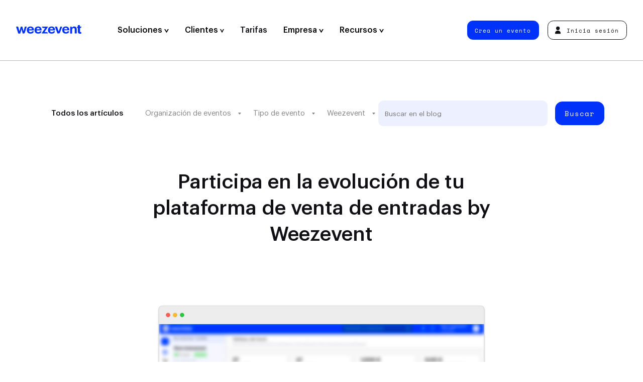

--- FILE ---
content_type: text/html; charset=UTF-8
request_url: https://weezevent.com/es/blog/ser-tester-weezticket/
body_size: 19167
content:
<!doctype html>

<html lang="es-ES" class="no-js">
  <head>
    <meta charset="UTF-8" />
    <title>
              Participa en la evolución de tu plataforma de venta de entradas by Weezevent
          </title>
    <meta http-equiv="x-ua-compatible" content="ie=edge">
    <meta name="viewport" content="width=device-width, initial-scale=1">
    <meta name="description" content="Descubre cómo aportar tu grano de arena para el futuro de la venta de entradas online participando como tester de Weezevent.">
    <meta property="og:title" content="Participa en la evolución de tu plataforma de venta de entradas by Weezevent" />
    <meta property="og:description" content="Descubre cómo aportar tu grano de arena para el futuro de la venta de entradas online participando como tester de Weezevent." />
    <meta property="og:url" content="https://weezevent.com/es/blog/ser-tester-weezticket/">
    <meta property="og:type" content="website" />
    <meta property="og:locale" content="es_ES" />
    <meta property="og:site_name" content="Weezevent" />
    <meta name="twitter:title" content="Participa en la evolución de tu plataforma de venta de entradas by Weezevent" />
    <meta name="twitter:description" content="Descubre cómo aportar tu grano de arena para el futuro de la venta de entradas online participando como tester de Weezevent." />
    	<meta property="og:image" content="https://weezevent.com/wp-content/uploads/2022/09/14114423/es-en-img-mail-2-2000x1099.jpg"/>
    <meta property="og:image:width" content="1200" />
    <meta property="og:image:height" content="630" />
    <meta name="twitter:card" content="summary_large_image">
          <link href="https://weezevent.com/fonts/Graphik-Medium.woff2" rel="preload" as="font" type="font/woff2" crossorigin>
    <link href="https://weezevent.com/fonts/Cinderblock-75.woff2" rel="preload" as="font" type="font/woff2" crossorigin>
    <link href="https://weezevent.com/fonts/SpaceMono-Regular.woff2" rel="preload" as="font" type="font/woff2" crossorigin>
    <link rel="apple-touch-icon" href="https://weezevent.com/apple-touch-icon.png">
    <link rel="profile" href="http://gmpg.org/xfn/11" />
    <meta name='robots' content='max-image-preview:large' />
<link rel="alternate" href="https://weezevent.com/es/blog/ser-tester-weezticket/" hreflang="es" />
<link rel="alternate" href="https://weezevent.com/fr/blog/devenir-testeur-weezticket/" hreflang="fr-FR" />
<link rel="alternate" href="https://weezevent.com/fr-ch/blog/devenir-testeur-weezticket/" hreflang="fr-CH" />
<style id='safe-svg-svg-icon-style-inline-css' type='text/css'>
.safe-svg-cover{text-align:center}.safe-svg-cover .safe-svg-inside{display:inline-block;max-width:100%}.safe-svg-cover svg{height:100%;max-height:100%;max-width:100%;width:100%}

</style>
<style id='classic-theme-styles-inline-css' type='text/css'>
/*! This file is auto-generated */
.wp-block-button__link{color:#fff;background-color:#32373c;border-radius:9999px;box-shadow:none;text-decoration:none;padding:calc(.667em + 2px) calc(1.333em + 2px);font-size:1.125em}.wp-block-file__button{background:#32373c;color:#fff;text-decoration:none}
</style>
<style id='global-styles-inline-css' type='text/css'>
:root{--wp--preset--aspect-ratio--square: 1;--wp--preset--aspect-ratio--4-3: 4/3;--wp--preset--aspect-ratio--3-4: 3/4;--wp--preset--aspect-ratio--3-2: 3/2;--wp--preset--aspect-ratio--2-3: 2/3;--wp--preset--aspect-ratio--16-9: 16/9;--wp--preset--aspect-ratio--9-16: 9/16;--wp--preset--color--black: #000000;--wp--preset--color--cyan-bluish-gray: #abb8c3;--wp--preset--color--white: #ffffff;--wp--preset--color--pale-pink: #f78da7;--wp--preset--color--vivid-red: #cf2e2e;--wp--preset--color--luminous-vivid-orange: #ff6900;--wp--preset--color--luminous-vivid-amber: #fcb900;--wp--preset--color--light-green-cyan: #7bdcb5;--wp--preset--color--vivid-green-cyan: #00d084;--wp--preset--color--pale-cyan-blue: #8ed1fc;--wp--preset--color--vivid-cyan-blue: #0693e3;--wp--preset--color--vivid-purple: #9b51e0;--wp--preset--gradient--vivid-cyan-blue-to-vivid-purple: linear-gradient(135deg,rgba(6,147,227,1) 0%,rgb(155,81,224) 100%);--wp--preset--gradient--light-green-cyan-to-vivid-green-cyan: linear-gradient(135deg,rgb(122,220,180) 0%,rgb(0,208,130) 100%);--wp--preset--gradient--luminous-vivid-amber-to-luminous-vivid-orange: linear-gradient(135deg,rgba(252,185,0,1) 0%,rgba(255,105,0,1) 100%);--wp--preset--gradient--luminous-vivid-orange-to-vivid-red: linear-gradient(135deg,rgba(255,105,0,1) 0%,rgb(207,46,46) 100%);--wp--preset--gradient--very-light-gray-to-cyan-bluish-gray: linear-gradient(135deg,rgb(238,238,238) 0%,rgb(169,184,195) 100%);--wp--preset--gradient--cool-to-warm-spectrum: linear-gradient(135deg,rgb(74,234,220) 0%,rgb(151,120,209) 20%,rgb(207,42,186) 40%,rgb(238,44,130) 60%,rgb(251,105,98) 80%,rgb(254,248,76) 100%);--wp--preset--gradient--blush-light-purple: linear-gradient(135deg,rgb(255,206,236) 0%,rgb(152,150,240) 100%);--wp--preset--gradient--blush-bordeaux: linear-gradient(135deg,rgb(254,205,165) 0%,rgb(254,45,45) 50%,rgb(107,0,62) 100%);--wp--preset--gradient--luminous-dusk: linear-gradient(135deg,rgb(255,203,112) 0%,rgb(199,81,192) 50%,rgb(65,88,208) 100%);--wp--preset--gradient--pale-ocean: linear-gradient(135deg,rgb(255,245,203) 0%,rgb(182,227,212) 50%,rgb(51,167,181) 100%);--wp--preset--gradient--electric-grass: linear-gradient(135deg,rgb(202,248,128) 0%,rgb(113,206,126) 100%);--wp--preset--gradient--midnight: linear-gradient(135deg,rgb(2,3,129) 0%,rgb(40,116,252) 100%);--wp--preset--font-size--small: 13px;--wp--preset--font-size--medium: 20px;--wp--preset--font-size--large: 36px;--wp--preset--font-size--x-large: 42px;--wp--preset--spacing--20: 0.44rem;--wp--preset--spacing--30: 0.67rem;--wp--preset--spacing--40: 1rem;--wp--preset--spacing--50: 1.5rem;--wp--preset--spacing--60: 2.25rem;--wp--preset--spacing--70: 3.38rem;--wp--preset--spacing--80: 5.06rem;--wp--preset--shadow--natural: 6px 6px 9px rgba(0, 0, 0, 0.2);--wp--preset--shadow--deep: 12px 12px 50px rgba(0, 0, 0, 0.4);--wp--preset--shadow--sharp: 6px 6px 0px rgba(0, 0, 0, 0.2);--wp--preset--shadow--outlined: 6px 6px 0px -3px rgba(255, 255, 255, 1), 6px 6px rgba(0, 0, 0, 1);--wp--preset--shadow--crisp: 6px 6px 0px rgba(0, 0, 0, 1);}:where(.is-layout-flex){gap: 0.5em;}:where(.is-layout-grid){gap: 0.5em;}body .is-layout-flex{display: flex;}.is-layout-flex{flex-wrap: wrap;align-items: center;}.is-layout-flex > :is(*, div){margin: 0;}body .is-layout-grid{display: grid;}.is-layout-grid > :is(*, div){margin: 0;}:where(.wp-block-columns.is-layout-flex){gap: 2em;}:where(.wp-block-columns.is-layout-grid){gap: 2em;}:where(.wp-block-post-template.is-layout-flex){gap: 1.25em;}:where(.wp-block-post-template.is-layout-grid){gap: 1.25em;}.has-black-color{color: var(--wp--preset--color--black) !important;}.has-cyan-bluish-gray-color{color: var(--wp--preset--color--cyan-bluish-gray) !important;}.has-white-color{color: var(--wp--preset--color--white) !important;}.has-pale-pink-color{color: var(--wp--preset--color--pale-pink) !important;}.has-vivid-red-color{color: var(--wp--preset--color--vivid-red) !important;}.has-luminous-vivid-orange-color{color: var(--wp--preset--color--luminous-vivid-orange) !important;}.has-luminous-vivid-amber-color{color: var(--wp--preset--color--luminous-vivid-amber) !important;}.has-light-green-cyan-color{color: var(--wp--preset--color--light-green-cyan) !important;}.has-vivid-green-cyan-color{color: var(--wp--preset--color--vivid-green-cyan) !important;}.has-pale-cyan-blue-color{color: var(--wp--preset--color--pale-cyan-blue) !important;}.has-vivid-cyan-blue-color{color: var(--wp--preset--color--vivid-cyan-blue) !important;}.has-vivid-purple-color{color: var(--wp--preset--color--vivid-purple) !important;}.has-black-background-color{background-color: var(--wp--preset--color--black) !important;}.has-cyan-bluish-gray-background-color{background-color: var(--wp--preset--color--cyan-bluish-gray) !important;}.has-white-background-color{background-color: var(--wp--preset--color--white) !important;}.has-pale-pink-background-color{background-color: var(--wp--preset--color--pale-pink) !important;}.has-vivid-red-background-color{background-color: var(--wp--preset--color--vivid-red) !important;}.has-luminous-vivid-orange-background-color{background-color: var(--wp--preset--color--luminous-vivid-orange) !important;}.has-luminous-vivid-amber-background-color{background-color: var(--wp--preset--color--luminous-vivid-amber) !important;}.has-light-green-cyan-background-color{background-color: var(--wp--preset--color--light-green-cyan) !important;}.has-vivid-green-cyan-background-color{background-color: var(--wp--preset--color--vivid-green-cyan) !important;}.has-pale-cyan-blue-background-color{background-color: var(--wp--preset--color--pale-cyan-blue) !important;}.has-vivid-cyan-blue-background-color{background-color: var(--wp--preset--color--vivid-cyan-blue) !important;}.has-vivid-purple-background-color{background-color: var(--wp--preset--color--vivid-purple) !important;}.has-black-border-color{border-color: var(--wp--preset--color--black) !important;}.has-cyan-bluish-gray-border-color{border-color: var(--wp--preset--color--cyan-bluish-gray) !important;}.has-white-border-color{border-color: var(--wp--preset--color--white) !important;}.has-pale-pink-border-color{border-color: var(--wp--preset--color--pale-pink) !important;}.has-vivid-red-border-color{border-color: var(--wp--preset--color--vivid-red) !important;}.has-luminous-vivid-orange-border-color{border-color: var(--wp--preset--color--luminous-vivid-orange) !important;}.has-luminous-vivid-amber-border-color{border-color: var(--wp--preset--color--luminous-vivid-amber) !important;}.has-light-green-cyan-border-color{border-color: var(--wp--preset--color--light-green-cyan) !important;}.has-vivid-green-cyan-border-color{border-color: var(--wp--preset--color--vivid-green-cyan) !important;}.has-pale-cyan-blue-border-color{border-color: var(--wp--preset--color--pale-cyan-blue) !important;}.has-vivid-cyan-blue-border-color{border-color: var(--wp--preset--color--vivid-cyan-blue) !important;}.has-vivid-purple-border-color{border-color: var(--wp--preset--color--vivid-purple) !important;}.has-vivid-cyan-blue-to-vivid-purple-gradient-background{background: var(--wp--preset--gradient--vivid-cyan-blue-to-vivid-purple) !important;}.has-light-green-cyan-to-vivid-green-cyan-gradient-background{background: var(--wp--preset--gradient--light-green-cyan-to-vivid-green-cyan) !important;}.has-luminous-vivid-amber-to-luminous-vivid-orange-gradient-background{background: var(--wp--preset--gradient--luminous-vivid-amber-to-luminous-vivid-orange) !important;}.has-luminous-vivid-orange-to-vivid-red-gradient-background{background: var(--wp--preset--gradient--luminous-vivid-orange-to-vivid-red) !important;}.has-very-light-gray-to-cyan-bluish-gray-gradient-background{background: var(--wp--preset--gradient--very-light-gray-to-cyan-bluish-gray) !important;}.has-cool-to-warm-spectrum-gradient-background{background: var(--wp--preset--gradient--cool-to-warm-spectrum) !important;}.has-blush-light-purple-gradient-background{background: var(--wp--preset--gradient--blush-light-purple) !important;}.has-blush-bordeaux-gradient-background{background: var(--wp--preset--gradient--blush-bordeaux) !important;}.has-luminous-dusk-gradient-background{background: var(--wp--preset--gradient--luminous-dusk) !important;}.has-pale-ocean-gradient-background{background: var(--wp--preset--gradient--pale-ocean) !important;}.has-electric-grass-gradient-background{background: var(--wp--preset--gradient--electric-grass) !important;}.has-midnight-gradient-background{background: var(--wp--preset--gradient--midnight) !important;}.has-small-font-size{font-size: var(--wp--preset--font-size--small) !important;}.has-medium-font-size{font-size: var(--wp--preset--font-size--medium) !important;}.has-large-font-size{font-size: var(--wp--preset--font-size--large) !important;}.has-x-large-font-size{font-size: var(--wp--preset--font-size--x-large) !important;}
:where(.wp-block-post-template.is-layout-flex){gap: 1.25em;}:where(.wp-block-post-template.is-layout-grid){gap: 1.25em;}
:where(.wp-block-columns.is-layout-flex){gap: 2em;}:where(.wp-block-columns.is-layout-grid){gap: 2em;}
:root :where(.wp-block-pullquote){font-size: 1.5em;line-height: 1.6;}
</style>
<link rel='stylesheet' id='sib-front-css-css' href='https://weezevent.com/wp-content/plugins/mailin/css/mailin-front.css?ver=6.6.1' type='text/css' media='all' />
<script type="text/javascript" src="https://weezevent.com/wp-includes/js/jquery/jquery.min.js?ver=3.7.1" id="jquery-core-js"></script>
<script type="text/javascript" src="https://weezevent.com/wp-includes/js/jquery/jquery-migrate.min.js?ver=3.4.1" id="jquery-migrate-js"></script>
<script type="text/javascript" id="sib-front-js-js-extra">
/* <![CDATA[ */
var sibErrMsg = {"invalidMail":"Please fill out valid email address","requiredField":"Please fill out required fields","invalidDateFormat":"Please fill out valid date format","invalidSMSFormat":"Please fill out valid phone number"};
var ajax_sib_front_object = {"ajax_url":"https:\/\/weezevent.com\/wp-admin\/admin-ajax.php","ajax_nonce":"843ac5dee4","flag_url":"https:\/\/weezevent.com\/wp-content\/plugins\/mailin\/img\/flags\/"};
/* ]]> */
</script>
<script type="text/javascript" src="https://weezevent.com/wp-content/plugins/mailin/js/mailin-front.js?ver=1742827497" id="sib-front-js-js"></script>
<link rel="canonical" href="https://weezevent.com/es/blog/ser-tester-weezticket/" />
<link rel='shortlink' href='https://weezevent.com/?p=53314' />

    <script>document.documentElement.classList.remove("no-js");</script>
    <link rel="stylesheet" type="text/css" media="all" href="https://weezevent.com/css/styles-v1742827498.css" />
    <script src="//widget.trustpilot.com/bootstrap/v5/tp.widget.bootstrap.min.js" async></script>
    <script src="https://js.hsforms.net/forms/shell.js" defer></script>
    <script type="application/ld+json">
     {
     "@context": "http://schema.org",
     "@type": "Organization",
     "name": "Weezevent",
     "url": "https://weezevent.com/",
     "logo": "https://billetterie.weezevent.com/contents/weez-logo.jpg",
     "sameAs": [
       "https://fr.wikipedia.org/wiki/Weezevent",
       "https://www.linkedin.com/company/weezevent",
       "https://www.facebook.com/weezevent",
       "https://twitter.com/weezevent"
      ]
     }
    </script>

    
    <script type="application/ld+json">
    {
      "@context": "https://schema.org",
      "@type": "Article",
      "headline": "Participa en la evolución de tu plataforma de venta de entradas by Weezevent",
      "image": [
        "https://weezevent.com/wp-content/uploads/2022/09/14114423/es-en-img-mail-2.jpg"
       ],
      "datePublished": "2022-09-15T08:00:10+02:00",
      "dateModified": "2023-08-21T21:39:29+02:00"
    }
    </script>

    <!-- Google Tag Manager -->
    <script defer>(function(w,d,s,l,i){w[l]=w[l]||[];w[l].push({'gtm.start':
    new Date().getTime(),event:'gtm.js'});var f=d.getElementsByTagName(s)[0],
    j=d.createElement(s),dl=l!='dataLayer'?'&l='+l:'';j.async=true;j.src=
    'https://www.googletagmanager.com/gtm.js?id='+i+dl;f.parentNode.insertBefore(j,f);
    })(window,document,'script','dataLayer','GTM-59T5678');</script>
    <!-- End Google Tag Manager -->

  </head>
  
  
  <body>
    <!-- Google Tag Manager (noscript) -->
    <noscript><iframe src="https://www.googletagmanager.com/ns.html?id=GTM-59T5678"
    height="0" width="0" style="display:none;visibility:hidden"></iframe></noscript>
    <!-- End Google Tag Manager (noscript) -->


    <header class="header header--main">
      <nav class="nav nav--primary">
        <a data-version="" class="header__logo" href="https://weezevent.com/es/?page_id=37" title="Homepage &#8211; ES">
          Weezevent
          <svg class="logo-full" xmlns="http://www.w3.org/2000/svg" width="123" height="16.4" viewBox="0 0 123 16.4" aria-hidden="true"><path d="M14.1 11.8l-2.3-8.9h-3l-2.5 8.9-2.4-8.9H0l4.1 13.2h3.7l2.4-8.4 2.3 8.4H14c1.1 0 2.2-.7 2.5-1.8l3.6-11.4h-3.6l-2.4 8.9z"/><path d="M31.6 4.2c-.6-.5-1.2-.9-2-1.2-.7-.3-1.5-.4-2.5-.4-.9 0-1.8.2-2.7.5-.8.3-1.5.8-2.2 1.3-.6.6-1.1 1.3-1.4 2.2s-.5 1.7-.5 2.9v.2c0 1 .2 1.9.5 2.9.3.8.8 1.5 1.4 2 .6.6 1.3 1 2.2 1.3.8.3 1.7.4 2.7.4 1.7 0 3.3-.4 4.4-1.1 1-.7 1.7-1.8 1.9-3.4h-1.8c-.8 0-1.5.3-2 .9-.1.1-.2.3-.4.4-.4.3-1 .5-1.9.5-1 0-1.7-.3-2.4-.9-.5-.6-.8-1.4-.9-2.6h9.6v-1c0-1.1-.2-2.1-.5-3.1-.3-.6-.8-1.3-1.5-1.8zM24.1 8c.1-.9.4-1.6 1-2.2.5-.5 1.2-.7 2-.7s1.5.2 2 .7.8 1.3.9 2.2h-5.9z"/><path d="M46.1 4.2c-.6-.5-1.2-.9-2-1.2-.7-.3-1.5-.4-2.5-.4s-1.8.2-2.7.5-1.5.8-2.2 1.3c-.6.6-1.1 1.3-1.4 2.2-.3.8-.5 1.7-.5 2.9v.2c0 1 .2 1.9.5 2.9.3.8.8 1.5 1.4 2 .6.6 1.3 1 2.2 1.3.8.3 1.7.4 2.7.4 1.7 0 3.3-.4 4.4-1.1 1-.7 1.7-1.8 1.9-3.4h-1.8c-.8 0-1.5.3-2 .9-.1.1-.2.3-.4.4-.4.3-1 .5-1.9.5-1 0-1.7-.3-2.4-.9-.5-.6-.8-1.4-.9-2.6H48v-1C48 8 47.8 7 47.5 6c-.3-.6-.7-1.3-1.4-1.8zM38.6 8c.1-.9.4-1.6 1-2.2.5-.5 1.2-.7 2-.7s1.5.2 2 .7.7 1.2.8 2.2h-5.8z"/><path d="M57.2 13.3h-3.7l6.6-10v-.4H48.9V3c0 1.4 1.1 2.6 2.6 2.6h3.3l-6.6 10v.4h11.6v-.1c.1-1.4-1-2.6-2.6-2.6z"/><path d="M71.4 4.2c-.6-.5-1.2-.9-2-1.2-.7-.3-1.5-.4-2.5-.4-.9 0-1.8.2-2.7.5-.8.3-1.5.8-2.2 1.3-.6.6-1.1 1.3-1.4 2.2-.3.8-.5 1.7-.5 2.9v.2c0 1 .2 1.9.5 2.9.3.8.8 1.5 1.4 2 .6.6 1.3 1 2.2 1.3.8.3 1.7.4 2.7.4 1.7 0 3.3-.4 4.4-1.1 1-.7 1.7-1.8 1.9-3.4h-1.8c-.8 0-1.5.3-2 .9-.1.1-.2.3-.4.4-.4.3-1 .5-1.9.5-1 0-1.7-.3-2.4-.9-.5-.6-.8-1.4-.9-2.6h9.6v-1C73.3 8 73.1 7 72.8 6c-.4-.6-.9-1.3-1.4-1.8zM63.8 8c.1-.9.4-1.6 1-2.2.5-.5 1.2-.7 2-.7s1.5.2 2 .7c.5.5.7 1.2.8 2.2h-5.8z"/><path d="M83.4 2.9l-3.1 9.4-3.2-9.5h-4L77.9 16h2.3c1.1 0 2-.7 2.5-1.7l4.2-11.5c.1.1-3.5.1-3.5.1z"/><path d="M98.2 4.2c-.6-.5-1.2-.9-2-1.2-.7-.3-1.5-.4-2.5-.4-.9 0-1.8.2-2.7.5-.8.3-1.5.8-2.2 1.3-.6.6-1.1 1.3-1.4 2.2-.2.8-.4 1.7-.4 2.8v.2c0 1 .2 1.9.5 2.9.3.8.8 1.5 1.4 2 .6.6 1.3 1 2.2 1.3.8.3 1.7.4 2.7.4 1.7 0 3.3-.4 4.4-1.1 1-.7 1.7-1.8 1.9-3.4h-1.8c-.8 0-1.5.3-2 .9-.1.1-.2.3-.4.4-.4.3-1 .5-1.9.5-1 0-1.7-.3-2.4-.9-.5-.6-.8-1.4-.9-2.6h9.6V9c-.1-1-.3-2-.7-3-.4-.6-.9-1.3-1.4-1.8zM90.6 8c.1-.9.4-1.6 1-2.2.5-.5 1.2-.7 2-.7s1.5.2 2 .7c.5.5.7 1.2.8 2.2h-5.8z"/><path d="M112.7 3.8c-.4-.4-.8-.7-1.4-.9-.5-.2-1.1-.3-1.7-.3-1.1 0-1.9.2-2.7.7s-1.2 1-1.5 1.6c0-1.1-.9-2-2-2h-1.5v13.2h3.7V8.5c0-.9.3-1.6.8-2.2.5-.5 1.1-.7 1.9-.7s1.3.2 1.7.6.5 1.1.5 1.9V16h3.7V7.7c0-.8-.1-1.6-.3-2.3-.6-.7-.9-1.2-1.2-1.6z"/><path d="M122.5 13.3c-.2 0-.5.1-.7.1-.5 0-.8-.1-1.1-.4-.2-.3-.4-.6-.4-1.1V5.5h.2c1.4 0 2.6-1.1 2.6-2.6h-2.9V0h-3.7v3h-1.6v2.6h1.6v6.7c0 1.3.3 2.4 1 3.2.7.7 1.7 1 3.3 1 .5 0 .9 0 1.2-.1.4-.1.7-.1.9-.2v-2.9c.1-.1-.2 0-.4 0z"/></svg>
          <svg class="logo-light" xmlns="http://www.w3.org/2000/svg" width="2000" height="2000" viewBox="0 0 2000 2000" aria-hidden="true"><path d="M1944.1 666.7h-833.2V889H888.7v166.5c0 30.7-24.9 55.5-55.5 55.5h-611V889H55.6C24.9 889 0 864.1 0 833.5V0h166.6c30.7 0 55.5 24.9 55.5 55.6v833.2h222.2V55.6c0-30.7 24.9-55.5 55.5-55.6H611c30.7 0 55.5 24.9 55.5 55.6v833.2h222.2v-611c0-30.7 24.9-55.6 55.5-55.6h166.6v222.3H1944c30.7 0 55.5 24.9 55.5 55.6v111.1c.2 30.7-24.7 55.5-55.4 55.5zm.3 1111h-611v-222.2h-166.6c-30.7 0-55.5 24.9-55.5 55.6v333.3c0 30.7 24.9 55.6 55.5 55.6H2000v-166.7c0-30.7-24.9-55.5-55.6-55.6zM833.2 1333.3h-611V1111H55.6c-30.7 0-55.5 24.9-55.5 55.6V2000h888.7v-166.7c0-30.7-24.9-55.6-55.5-55.6h-611v-222.2h611c30.7 0 55.5-24.9 55.5-55.5v-111.1c-.1-30.7-24.9-55.6-55.6-55.6zM1166.8.1c-30.7 0-55.5 24.9-55.5 55.6v166.7h833.2c30.7 0 55.6-24.9 55.6-55.5V.1h-833.3zm777.7 888.8h-833.2v166.7c0 30.7 24.9 55.6 55.5 55.6h611v222.1h166.6c30.7 0 55.6-24.9 55.6-55.6V944.4c0-30.7-24.9-55.5-55.5-55.5zM1777.8 1500v-166.7H1389c-30.7 0-55.5 24.9-55.5 55.6v166.7h388.8c30.6-.1 55.5-24.9 55.5-55.6z"/></svg>
        </a>
        
	<ul class="nav__left">

		
						
			<li class="item-aplicaciones has-child  apps  menu-item  menu-item-type-custom  menu-item-object-custom  menu-item-18830 ">

													<button class="nav__item-first" data-slug="aplicaciones" >
					
						Soluciones

						
													<svg xmlns="http://www.w3.org/2000/svg" width="8.7" height="7.2" viewBox="0 0 8.7 7.2" aria-hidden="true"><path d="M2 0l2.3 4.2L6.7 0h2L4.6 7.2h-.5L0 0h2z"/></svg>
						
												</button>
				
									<div class="megamenu">
						<div class="megamenu__content flex-100">
																								<div class="megamenu-tabs">
  <div class="tabs-triggers">
          <p class="subtitle">Soluciones</p>
        <ul>
              <li>
          
          <a href="https://weezevent.com/es/weezticket/entradas-inscripciones/"  title="" target="">
            <div class="bg" style="background-color: #e6ebff;"></div>

            <div class="nav__sub--inner">
                <span>
                                      <img src="https://weezevent.com/wp-content/uploads/2023/09/04191125/weezticket-logo.svg" alt="" />
                                                        <span class="desc">Entrada &amp; Inscripción</span>
                                  </span>
            </div>
          </a>
        </li>
              <li>
          
          <a href="https://weezevent.com/es/weezaccess/control-de-acceso/"  title="" target="">
            <div class="bg" style="background-color: #eafbf9;"></div>

            <div class="nav__sub--inner">
                <span>
                                      <img src="https://weezevent.com/wp-content/uploads/2023/09/04191127/weezaccess-logo.svg" alt="" />
                                                        <span class="desc">Control de Acceso</span>
                                  </span>
            </div>
          </a>
        </li>
              <li>
          
          <a href="https://weezevent.com/es/weezpay/cashless/"  title="Presentación" target="">
            <div class="bg" style="background-color: #fffaeb;"></div>

            <div class="nav__sub--inner">
                <span>
                                      <img src="https://weezevent.com/wp-content/uploads/2023/09/04191126/weezpay-logo.svg" alt="" />
                                                        <span class="desc">Cashless &amp; Pago</span>
                                  </span>
            </div>
          </a>
        </li>
              <li>
          
          <a href="https://weezevent.com/es/weezcrew/staff-acreditaciones/"  title="" target="">
            <div class="bg" style="background-color: #e4dfed;"></div>

            <div class="nav__sub--inner">
                <span>
                                      <img src="https://weezevent.com/wp-content/uploads/2024/01/30153348/weezcrew-logo-1000x198.png" alt="" />
                                                        <span class="desc">Staff &amp; Acreditación</span>
                                  </span>
            </div>
          </a>
        </li>
              <li>
          
          <a href="https://weezevent.com/es/weeztarget/crm-marketing/"  title="" target="">
            <div class="bg" style="background-color: #ffeced;"></div>

            <div class="nav__sub--inner">
                <span>
                                      <img src="https://weezevent.com/wp-content/uploads/2023/09/04191124/weeztarget-logo.svg" alt="" />
                                                        <span class="desc">Marketing &amp; CRM</span>
                                  </span>
            </div>
          </a>
        </li>
          </ul>
  </div>

  <div class="tabs-container">

          <p class="subtitle">Funcionalidades</p>
    
    <div class="tabs-items">
              <div class="tabs-content">

          <a href="#" class="trigger-close"><span>Anterior</span></a>

                      <p class="subtitle">Funcionalidades</p>
          
          <ul>
                          <li>
                <a href="https://weezevent.com/es/weezticket/entradas-inscripciones/"  title="Venta de entradas online" target="">
                  Venta de entradas online
                </a>
              </li>
                          <li>
                <a href="https://weezevent.com/es/inscripciones-online/"  title="Inscripciones online" target="">
                  Inscripciones online
                </a>
              </li>
                          <li>
                <a href="https://weezevent.com/es/crear-web-evento/"  title="Crear una web para eventos" target="">
                  Crear una web para eventos
                </a>
              </li>
                          <li>
                <a href="https://weezevent.com/es/gestion-acreditaciones/"  title="Acreditaciones" target="">
                  Acreditaciones
                </a>
              </li>
                          <li>
                <a href="https://weezevent.com/es/invitaciones-online-evento/"  title="Invitaciones online" target="">
                  Invitaciones online
                </a>
              </li>
                          <li>
                <a href="https://weezevent.com/es/taquilla-venta-entradas-in-situ/"  title="Venta en taquilla" target="">
                  Venta en taquilla
                </a>
              </li>
                          <li>
                <a href="https://weezevent.com/es/asientos-numerados/"  title="Asientos numerados" target="">
                  Asientos numerados
                </a>
              </li>
                          <li>
                <a href="https://weezevent.com/es/cola-virtual/"  title="Cola virtual" target="">
                  Cola virtual
                </a>
              </li>
                          <li>
                <a href="https://weezevent.com/es/reventa-entradas/"  title="Reventa de entradas" target="">
                  Reventa de entradas
                </a>
              </li>
                          <li>
                <a href="https://weezevent.com/es/weezticket/entradas-inscripciones/#BCJ"  title="Bono Cultural Joven" target="">
                  Bono Cultural Joven
                </a>
              </li>
                      </ul>

                  </div>
              <div class="tabs-content">

          <a href="#" class="trigger-close"><span>Anterior</span></a>

                      <p class="subtitle">Funcionalidades</p>
          
          <ul>
                          <li>
                <a href="https://weezevent.com/es/weezaccess/control-de-acceso/"  title="Control de acceso" target="">
                  Control de acceso
                </a>
              </li>
                          <li>
                <a href="https://weezevent.com/es/weezaccess/control-de-acceso/#aplicacion-movil-gratuita"  title="Aplicación móvil gratuita" target="">
                  Aplicación móvil gratuita
                </a>
              </li>
                          <li>
                <a href="https://weezevent.com/es/weezaccess/control-de-acceso/#solucion-profesional"  title="Soluciones profesionales" target="">
                  Soluciones profesionales
                </a>
              </li>
                          <li>
                <a href="https://weezevent.com/es/control-acceso-nfc-dentro-del-recinto/#intrasite"  title="Control intra-site" target="">
                  Control intra-site
                </a>
              </li>
                          <li>
                <a href="https://weezevent.com/es/control-acceso-nfc-dentro-del-recinto/"  title="Control NFC" target="">
                  Control NFC
                </a>
              </li>
                      </ul>

                  </div>
              <div class="tabs-content">

          <a href="#" class="trigger-close"><span>Anterior</span></a>

                      <p class="subtitle">Funcionalidades</p>
          
          <ul>
                          <li>
                <a href="https://weezevent.com/es/weezpay/cashless/"  title="Pago cashless" target="">
                  Pago cashless
                </a>
              </li>
                          <li>
                <a href="https://weezevent.com/es/blog/escoger-cashless-frente-a-contactless/"  title="Cashless vs Contactless" target="">
                  Cashless vs Contactless
                </a>
              </li>
                          <li>
                <a href="https://weezevent.com/es/pulsera-tarjeta-cashless/"  title="Pulsera cashless" target="">
                  Pulsera cashless
                </a>
              </li>
                          <li>
                <a href="https://weezevent.com/es/pulsera-tarjeta-cashless/"  title="Tarjeta cashless" target="">
                  Tarjeta cashless
                </a>
              </li>
                          <li>
                <a href="https://weezevent.com/es/pulsera-tarjeta-cashless/#fast-top-up"  title="Recarga rápida" target="">
                  Recarga rápida
                </a>
              </li>
                          <li>
                <a href="https://weezevent.com/es/sistema-de-caja-eventos/"  title="Sistema de caja registradora" target="">
                  Sistema de caja registradora
                </a>
              </li>
                          <li>
                <a href="https://weezevent.com/es/preorder-eventos/"  title="Preorder" target="">
                  Preorder
                </a>
              </li>
                      </ul>

                      <div class="footer">
              <span class="btn btn--blue">
                <a href="https://weezevent.com/es/contacto/equipo-comercial/"  title="Solicitar una demo" target="">
                  Solicitar una demo
                </a>
              </span>
            </div>
                  </div>
              <div class="tabs-content">

          <a href="#" class="trigger-close"><span>Anterior</span></a>

                      <p class="subtitle">Funcionalidades</p>
          
          <ul>
                          <li>
                <a href="https://weezevent.com/es/weezcrew/staff-acreditaciones/"  title="Gestión de colectivos" target="">
                  Gestión de colectivos
                </a>
              </li>
                          <li>
                <a href="https://weezevent.com/es/weezcrew/ficha-tecnica-tarifas/#Inscripcion"  title="Inscripción de equipo" target="">
                  Inscripción de equipo
                </a>
              </li>
                          <li>
                <a href="https://weezevent.com/es/weezcrew/ficha-tecnica-tarifas/#planificacion"  title="Planificación y asignación" target="">
                  Planificación y asignación
                </a>
              </li>
                          <li>
                <a href="https://weezevent.com/es/weezcrew/ficha-tecnica-tarifas/#acreditaciones"  title="Gestión de las acreditaciones" target="">
                  Gestión de las acreditaciones
                </a>
              </li>
                          <li>
                <a href="https://weezevent.com/es/weezcrew/ficha-tecnica-tarifas/#comunicacion"  title="Comunicación segmentada &amp; automatizada" target="">
                  Comunicación segmentada &amp; automatizada
                </a>
              </li>
                          <li>
                <a href="https://weezevent.com/es/weezcrew/ficha-tecnica-tarifas/#centralizacion"  title="Centralización &amp; distribución" target="">
                  Centralización &amp; distribución
                </a>
              </li>
                          <li>
                <a href="https://weezevent.com/es/weezcrew/ficha-tecnica-tarifas/#optimizacion"  title="Optimización operativa" target="">
                  Optimización operativa
                </a>
              </li>
                      </ul>

                      <div class="footer">
              <span class="btn btn--blue">
                <a href="https://weezevent.com/es/contacto/equipo-comercial/"  title="Solicitar una demo" target="">
                  Solicitar una demo
                </a>
              </span>
            </div>
                  </div>
              <div class="tabs-content">

          <a href="#" class="trigger-close"><span>Anterior</span></a>

                      <p class="subtitle">Funcionalidades</p>
          
          <ul>
                          <li>
                <a href="https://weezevent.com/es/weeztarget/crm-marketing/"  title="Gestión de contactos" target="">
                  Gestión de contactos
                </a>
              </li>
                          <li>
                <a href="https://weezevent.com/es/weeztarget/crm-marketing/#editor-email"  title="Editor de e-mails" target="">
                  Editor de e-mails
                </a>
              </li>
                          <li>
                <a href="https://weezevent.com/es/weeztarget/crm-marketing/#newsletters"  title="Newsletters" target="">
                  Newsletters
                </a>
              </li>
                          <li>
                <a href="https://weezevent.com/es/weeztarget/crm-marketing/#emails-automaticos"  title="E-mails automáticos" target="">
                  E-mails automáticos
                </a>
              </li>
                          <li>
                <a href="https://weezevent.com/es/weeztarget/crm-marketing/#performances"  title="Seguimiento del rendimiento" target="">
                  Seguimiento del rendimiento
                </a>
              </li>
                      </ul>

                  </div>
          </div>
  </div>
</div>
																					</div>
					</div>
				

				
			</li>

		
						
			<li class="item-clientes has-child    menu-item  menu-item-type-custom  menu-item-object-custom  menu-item-64786 ">

													<button class="nav__item-first" data-slug="clientes" >
					
						Clientes

						
													<svg xmlns="http://www.w3.org/2000/svg" width="8.7" height="7.2" viewBox="0 0 8.7 7.2" aria-hidden="true"><path d="M2 0l2.3 4.2L6.7 0h2L4.6 7.2h-.5L0 0h2z"/></svg>
						
												</button>
				
									<div class="megamenu">
						<div class="megamenu__content flex-100">
																								<div class="megamenu-highlight">
  <div class="highlight">
          <p class="subtitle">Casos de éxito</p>
    
    <a href="https://weezevent.com/es/clientes/" title="Descubre nuestros casos de éxito." target="" class="link-highlight">
      <figure>
        <img 	src="data:image/svg+xml,<svg xmlns='http://www.w3.org/2000/svg' viewBox='0 0 266 220' width='266px' height='220px'></svg>" alt="" />
        <img  class="js-lazy media"
              src="data:image/svg+xml,<svg xmlns='http://www.w3.org/2000/svg' viewBox='0 0 266 220' width='266px' height='220px'></svg>"
              data-src="https://weezevent.com/wp-content/uploads/2023/10/09115948/success-stories-illu.jpg"
              sizes="(min-width: 767px) 100vw, 100vw"
              data-srcset="https://weezevent.com/wp-content/uploads/2023/10/09115948/success-stories-illu-500x333.jpg 480w,
                      https://weezevent.com/wp-content/uploads/2023/10/09115948/success-stories-illu-500x333.jpg 992w,
                      https://weezevent.com/wp-content/uploads/2023/10/09115948/success-stories-illu.jpg 1024w,
                      https://weezevent.com/wp-content/uploads/2023/10/09115948/success-stories-illu.jpg 1480w,
                      https://weezevent.com/wp-content/uploads/2023/10/09115948/success-stories-illu.jpg 1920w,
                      https://weezevent.com/wp-content/uploads/2023/10/09115948/success-stories-illu.jpg 2400w" />
        <div class="overlay"></div>

        <figcaption>
                      <p>Descubre nuestros casos de éxito.</p>
          

          <span class="btn btn--white">
            <button>
              Descubrir
            </button>
          </span>
        </figcaption>
      </figure>
    </a>
  </div>


  <div class="highlight-menu">
          <p class="subtitle">Sectores</p>
    
    <ul>
              <li>
          <a href="https://weezevent.com/es/ocio-competiciones/"  title="Actividades de ocio" target="">
            Actividades de ocio
          </a>
        </li>
              <li>
          <a href="https://weezevent.com/es/cursos-talleres/"  title="Talleres &amp; Cursos" target="">
            Talleres &amp; Cursos
          </a>
        </li>
              <li>
          <a href="https://weezevent.com/es/conciertos-espectaculos/"  title="Conciertos &amp; Espectáculos" target="">
            Conciertos &amp; Espectáculos
          </a>
        </li>
              <li>
          <a href="https://weezevent.com/es/congreso-conferencia/"  title="Congresos &amp; Conferencias" target="">
            Congresos &amp; Conferencias
          </a>
        </li>
              <li>
          <a href="https://weezevent.com/es/evento-virtual/"  title="Eventos virtuales" target="">
            Eventos virtuales
          </a>
        </li>
              <li>
          <a href="https://weezevent.com/es/festivales/"  title="Festivales" target="">
            Festivales
          </a>
        </li>
              <li>
          <a href="https://weezevent.com/es/gastromercados-restauracion/"  title="Gastromercados &amp; Restaurantes" target="">
            Gastromercados &amp; Restaurantes
          </a>
        </li>
              <li>
          <a href="https://weezevent.com/es/eventos-deportivos/"  title="Eventos deportivos" target="">
            Eventos deportivos
          </a>
        </li>
              <li>
          <a href="https://weezevent.com/es/ferias/"  title="Ferias" target="">
            Ferias
          </a>
        </li>
              <li>
          <a href="https://weezevent.com/es/clubs-fiestas/"  title="Fiestas &amp; Discotecas" target="">
            Fiestas &amp; Discotecas
          </a>
        </li>
              <li>
          <a href="https://weezevent.com/es/estadios-clubes-deportivos/"  title="Estadios &amp; Clubes deportivos" target="">
            Estadios &amp; Clubes deportivos
          </a>
        </li>
              <li>
          <a href="https://weezevent.com/es/turismo-campings/"  title="Turismo &amp; Parques temáticos" target="">
            Turismo &amp; Parques temáticos
          </a>
        </li>
          </ul>
  </div>
</div>
																					</div>
					</div>
				

				
			</li>

		
						
			<li class="item-nuestras-tarifas     menu-item  menu-item-type-post_type  menu-item-object-page  menu-item-13343 ">

														<a class="nav__item-first" data-slug="nuestras-tarifas" href="https://weezevent.com/es/nuestras-tarifas/" title="Tarifas" >
						
						Tarifas

						
						
											</a>
				
				

				
			</li>

		
						
			<li class="item-sobre-nosotros has-child    menu-item  menu-item-type-post_type  menu-item-object-page  menu-item-54276  menu-item-has-children ">

													<button class="nav__item-first" data-slug="sobre-nosotros" >
					
						Empresa

						
													<svg xmlns="http://www.w3.org/2000/svg" width="8.7" height="7.2" viewBox="0 0 8.7 7.2" aria-hidden="true"><path d="M2 0l2.3 4.2L6.7 0h2L4.6 7.2h-.5L0 0h2z"/></svg>
						
												</button>
				
				

				
					<div class="nav__sub nav__sub--default">

						<ul>

							
								<li>

									<a href="https://weezevent.com/es/sobre-nosotros/" data-slug="sobre-nosotros" title="Sobre nosotros">

										<div class="nav__sub--inner">
																							<svg xmlns="http://www.w3.org/2000/svg" viewBox="0 0 640 640" aria-hidden="true"><path d="M622.1 213.3H355.5v71.1h-71.1v53.3c0 9.8-8 17.8-17.8 17.8H71.1v-71H17.8c-9.8 0-17.8-8-17.8-17.8V0h53.3c9.8 0 17.8 8 17.8 17.8v266.6h71.1V17.8C142.2 8 150.2 0 160 0h35.6c9.8 0 17.8 8 17.8 17.8v266.6h71.1V88.9c0-9.8 8-17.8 17.8-17.8h53.3v71.1H622c9.8 0 17.8 8 17.8 17.8v35.6c.1 9.8-7.9 17.7-17.7 17.7zm.1 355.5H426.7v-71.1h-53.3c-9.8 0-17.8 8-17.8 17.8v106.7c0 9.8 8 17.8 17.8 17.8H640v-53.3c0-9.9-8-17.8-17.8-17.9zM266.6 426.6H71.1v-71.1H17.8c-9.8 0-17.8 8-17.8 17.8V640h284.4v-53.3c0-9.8-8-17.8-17.8-17.8H71.1v-71.1h195.5c9.8 0 17.8-8 17.8-17.8v-35.6c0-9.8-8-17.8-17.8-17.8zM373.4 0c-9.8 0-17.8 8-17.8 17.8v53.3h266.6c9.8 0 17.8-8 17.8-17.8V0H373.4zm248.8 284.4H355.6v53.3c0 9.8 8 17.8 17.8 17.8h195.5v71.1h53.3c9.8 0 17.8-8 17.8-17.8V302.2c0-9.8-8-17.8-17.8-17.8zM568.9 480v-53.3H444.5c-9.8 0-17.8 8-17.8 17.8v53.3h124.4c9.8-.1 17.8-8 17.8-17.8z"/></svg>
												<span>
													Sobre nosotros
												</span>
																					</div>

																													
									</a>
								</li>

							
								<li>

									<a href="https://weezevent.com/es/rsc/" data-slug="rsc" title="Nuestros compromisos de RSC">

										<div class="nav__sub--inner">
																							<svg xmlns="http://www.w3.org/2000/svg" viewBox="0 0 640 640" aria-hidden="true"><path d="M302.73 484.53l-30.79 30.79a28.83 28.83 0 01-40.66 0l-1-1a28.86 28.86 0 01-6.87-29.6 29 29 0 01-8.36 1.23 28.66 28.66 0 01-20.33-8.38l-1-1a28.78 28.78 0 01-7.89-25.62 29.3 29.3 0 01-4.48.35 28.63 28.63 0 01-20.35-8.42l-1-1a28.83 28.83 0 01-7.49-27.5 28.87 28.87 0 01-33.6-5.17l-1-1a28.84 28.84 0 010-40.66l30.79-30.79a28.84 28.84 0 0140.67 0l1 1a28.82 28.82 0 017.48 27.5 28.89 28.89 0 0133.6 5.16l1 1a28.82 28.82 0 017.9 25.62 29.17 29.17 0 014.47-.35 28.66 28.66 0 0120.33 8.38l1 1a28.83 28.83 0 016.86 29.6 29.09 29.09 0 018.37-1.23 28.63 28.63 0 0120.32 8.38l1 1a28.83 28.83 0 01.03 40.71zm286.74-134.32L640 325V131.27l-70.73 23.57c-18.82 5.44-33.49 7.19-44.54 7.19-19.64 0-27.89-5.5-27.89-5.5l-50.52-25.26c-11.23-5.62-20.59-7.49-28.07-7.49-15 0-22.46 7.49-22.46 7.49l-134.74 75.78c-33.68 16.85-16.84 42.11-16.84 42.11 5 15.16 16.17 18.19 24.25 18.19a32.82 32.82 0 009.43-1.35l84.22-42.1c8.42-5.62 15.9-7.49 22.14-7.49a29.86 29.86 0 0120 7.49l117.9 134.73a54.7 54.7 0 0024.73 5.79c23.65 0 42.59-14.21 42.59-14.21zM384.29 245.89c-.92 0-3 .67-5.8 2.54l-1.52 1-1.64.82-84.21 42.1-1.88.94-2 .66a62.3 62.3 0 01-18.76 2.86 55.12 55.12 0 01-28.48-7.6c-10.22-6.13-18-15.65-22.68-27.66-3.85-7.29-9.89-22.64-5-40.91 3.06-11.55 11.61-27.74 34.85-39.6l73.08-41.1-8.67-8.67c-42.11-33.69-92.63 0-92.63 0L160 165c-25.26 8.42-42.11 0-42.11 0L0 131.27v202.1l85 30.9a57.84 57.84 0 0112-17.6l30.79-30.79a58.32 58.32 0 0182.35 0l1 1a57.65 57.65 0 0111.66 16.82 57.68 57.68 0 0129.42 15.84l1 1a58 58 0 0113.37 20.84A57.82 57.82 0 01286 384.23l1 1a57.92 57.92 0 0114.18 23.16A57.87 57.87 0 01322.56 422l1 1a58.3 58.3 0 010 82.35l-3.43 3.42a34.41 34.41 0 008.27 1.42c42.11-8.42 25.26-42.1 25.26-42.1 16.85 16.84 33.69 8.42 33.69 8.42 25.26-8.42 25.26-33.69 25.26-33.69 8.42 8.43 25.26 0 25.26 0 33.69-16.84 16.85-42.1 16.85-42.1 16.84 16.84 33.68 0 33.68 0 9.38-6.25 11.79-14.83 11.12-23.14z"/></svg>
												<span>
													Nuestros compromisos de RSC
												</span>
																					</div>

																													
									</a>
								</li>

							
								<li>

									<a href="https://weezevent.com/es/trabaja-con-nosotros/" data-slug="trabaja-con-nosotros" title="Trabaja con nosotros">

										<div class="nav__sub--inner">
																							<svg xmlns="http://www.w3.org/2000/svg" viewBox="0 0 640 640" aria-hidden="true"><path d="M620 120H430V60a20 20 0 00-20-20H220a20 20 0 00-20 20v60H20a20.06 20.06 0 00-20 20v80h80v-20a10 10 0 0110-10h30a10 10 0 0110 10v20h380v-20a10 10 0 0110-10h30a10 10 0 0110 10v20h80v-80a20.06 20.06 0 00-20-20zm-230 0H240V80h150zm170 140h80v300a20.06 20.06 0 01-20 20H20a20.06 20.06 0 01-20-20V260h80v40a10 10 0 0010 10h30a10 10 0 0010-10v-40h380v40a10 10 0 0010 10h30a10 10 0 0010-10z"/></svg>
												<span>
													Trabaja con nosotros
												</span>
																					</div>

																													
									</a>
								</li>

							
								<li>

									<a href="https://weezevent.com/es/contacto/" data-slug="contacto" title="Contacta con nosotros">

										<div class="nav__sub--inner">
																							<svg xmlns="http://www.w3.org/2000/svg" viewBox="0 0 640 640" aria-hidden="true"><path d="M179.2 418.22a208.31 208.31 0 01-88.65-35.47L7.19 420.06a5.79 5.79 0 01-2.4.51 5.87 5.87 0 01-5.48-7.95l34.06-89.49A209.36 209.36 0 01.5 210.29C.5 94.34 94.83 0 210.78 0 316.34 0 404 78.17 418.84 179.66 289.44 185 185.08 289 179.2 418.22zM640.69 632l-34.06-89.48a209.36 209.36 0 0032.87-112.8c0-116-94.33-210.29-210.28-210.29s-210.3 94.33-210.3 210.29S313.25 640 429.21 640a208.58 208.58 0 00120.24-37.82l83.36 37.31a5.79 5.79 0 002.4.51 5.87 5.87 0 005.48-8z"/></svg>
												<span>
													Contacta con nosotros
												</span>
																					</div>

																													
									</a>
								</li>

							
						</ul>

					</div>

				
			</li>

		
						
			<li class="item-recursos has-child    menu-item  menu-item-type-custom  menu-item-object-custom  menu-item-42412 ">

													<button class="nav__item-first" data-slug="recursos" >
					
						Recursos

						
													<svg xmlns="http://www.w3.org/2000/svg" width="8.7" height="7.2" viewBox="0 0 8.7 7.2" aria-hidden="true"><path d="M2 0l2.3 4.2L6.7 0h2L4.6 7.2h-.5L0 0h2z"/></svg>
						
												</button>
				
									<div class="megamenu">
						<div class="megamenu__content flex-50">
																								
<div class="megamenu__item">
      <p class="subtitle">Contenido útil</p>
    <ul>
          <li>
        <a href="https://weezevent.com/es/blog/" target="">
          <span class="link-title">Blog</span>
                      <span class="link-desc">Noticias &amp; consejos para todo organizador de eventos.</span>
                  </a>
      </li>
          <li>
        <a href="https://support.weezevent.com/es" target="">
          <span class="link-title">Soporte online</span>
                      <span class="link-desc">En nuestra página de ayuda encontrarás las respuestas que buscas.</span>
                  </a>
      </li>
          <li>
        <a href="https://wzvt.co/primeros-pasos" target="">
          <span class="link-title">Tutorial: Primeros pasos</span>
                      <span class="link-desc">Configura tu primer evento con la ayuda de este tutorial en vídeo.</span>
                  </a>
      </li>
      </ul>
</div>																																
<div class="megamenu__item">
      <p class="subtitle">Profundizar</p>
    <ul>
          <li>
        <a href="https://www.cashless-index.com/es" target="">
          <span class="link-title">Test Cashless Index</span>
                      <span class="link-desc">Descubre si el cashless es para ti.</span>
                  </a>
      </li>
          <li>
        <a href="https://weezevent.com/es/cashless-libro-blanco/" target="">
          <span class="link-title">Informe Cashless</span>
                      <span class="link-desc">Todo lo que tienes que saber sobre el pago Cashless.</span>
                  </a>
      </li>
      </ul>
</div>																					</div>
					</div>
				

				
			</li>

		
	</ul>

        <ul class="nav__right">
          <li>
            <span class="btn btn--blue">
              <a data-version="" href="https://accounts.weezevent.com/auth/signup?client_id=7obVMu1v5ndL3WxJbgP2f0tIxwdbtTxsJYNf8RmH&redirect_uri=https://admin.weezevent.com/ticket&locale=es_ES">
                Crea un evento
              </a>
            </span>
          </li>
          <li>
            <span class="btn btn--transparent btn--picto">
              <a data-version="" class="sign-in" href="https://accounts.weezevent.com/auth/signin?client_id=0CGoWEvRfIo9D9tU8W3SumMCwqxWiXlz7UipDErD&locale=es_ES" title="Inicia sesión">
                Inicia sesión
                <svg xmlns="http://www.w3.org/2000/svg" width="11" height="15" viewBox="0 0 11 15" aria-hidden="true"><path d="M1.9 3.8C1.9 1.7 3.5 0 5.6 0s3.7 1.7 3.7 3.8-1.6 3.7-3.7 3.7-3.7-1.7-3.7-3.7zM1.4 15h8.2c.8 0 1.4-.6 1.4-1.4 0-2.8-2.3-5.2-5.2-5.2h-.6C2.3 8.4 0 10.7 0 13.6c0 .8.6 1.4 1.4 1.4z"/></svg>
              </a>
            </span>
          </li>
        </ul>
      </nav>

      <button class="toggle-menu-mobile">
        Menu
        <svg xmlns="http://www.w3.org/2000/svg" width="24" height="27" viewBox="0 0 24 27" aria-hidden="true"><path class="top" d="M0 7h24v2H0z"/><path d="M0 13h24v2H0z"/><path class="bottom" d="M0 19h24v2H0z"/></svg>
      </button>
      <span class="btn-header--right btn btn--transparent btn--picto">
        <a data-version="" class="sign-in" href="https://accounts.weezevent.com/auth/signin?client_id=0CGoWEvRfIo9D9tU8W3SumMCwqxWiXlz7UipDErD&locale=es_ES" title="Inicia sesión">
          Inicia sesión
          <svg xmlns="http://www.w3.org/2000/svg" width="11" height="15" viewBox="0 0 11 15" aria-hidden="true"><path d="M1.9 3.8C1.9 1.7 3.5 0 5.6 0s3.7 1.7 3.7 3.8-1.6 3.7-3.7 3.7-3.7-1.7-3.7-3.7zM1.4 15h8.2c.8 0 1.4-.6 1.4-1.4 0-2.8-2.3-5.2-5.2-5.2h-.6C2.3 8.4 0 10.7 0 13.6c0 .8.6 1.4 1.4 1.4z"/></svg>
        </a>
      </span>

    </header>

    <div id="wrapper">

      <main class="container single current-blog">

        
	
	<div>
	<button class="mobile-categories-btn">
		Filtrar
		<svg width="16" height="13" viewBox="0 0 16 13" xmlns="http://www.w3.org/2000/svg" aria-hidden="true"><g stroke="#0f0f14" stroke-width="1.5" fill="none" fill-rule="evenodd" stroke-linecap="round" stroke-linejoin="round"><path d="M15.3 10H.8"/><path d="M15.3 3H.8"/><path d="M11 7.8v4.5"/><path d="M5 .8v4.5"/></g></svg>
	</button>
	<div class="categories-list-container">
		<div class="categories-list-overlay"></div>
		<div class="categories-list-panel">
			<div class="row row--full  row--blog">
				<div class="categories-list-close">
					<svg xmlns="http://www.w3.org/2000/svg" width="16" height="16" viewBox="0 0 16 16" aria-hidden="true"><path d="M16 .7l-.7-.7L8 7.3.7 0 0 .7 7.3 8 0 15.3l.7.7L8 8.7l7.3 7.3.7-.7L8.7 8 16 .7z"/></svg>
				</div>
				<div class="cell-start-0 cell-end-12">
					<header class="header-blog ">
						<nav class="header-blog__categories">
							<ul class="categories-list ">
								<li class="categories-list__item  categories-list__item--current">
									<a href="https://weezevent.com/es/blog/" title="Todos los artículos ''">Todos los artículos</a>
								</li>
																	<li class="categories-list__item ">
										<div class="categories-list__item-link">
											<a href="https://weezevent.com/es/blog/category/organizacion-de-eventos/" title="Todos los artículos 'Organización de eventos'"  rel="nofollow" >Organización de eventos</a>
																							<div class="categories-list-btn-open">
													<div class="triangle-down"></div>
												</div>
																					</div>
																					<ul class="categories-list__sub">
																									<li>
														<a href="https://weezevent.com/es/blog/category/organizacion-de-eventos/consejos-organizacion/" title="Consejos &amp; Organización'"  rel="nofollow" >Consejos &amp; Organización</a>
													</li>
																									<li>
														<a href="https://weezevent.com/es/blog/category/organizacion-de-eventos/control-de-acceso/" title="Control de Acceso'"  rel="nofollow" >Control de Acceso</a>
													</li>
																									<li>
														<a href="https://weezevent.com/es/blog/category/organizacion-de-eventos/entradas-inscripciones/" title="Entradas &amp; Inscripciones'"  rel="nofollow" >Entradas &amp; Inscripciones</a>
													</li>
																									<li>
														<a href="https://weezevent.com/es/blog/category/organizacion-de-eventos/marketing-communicacion/" title="Marketing &amp; Comunicación'"  rel="nofollow" >Marketing &amp; Comunicación</a>
													</li>
																									<li>
														<a href="https://weezevent.com/es/blog/category/organizacion-de-eventos/pago-cashless/" title="Pago Cashless'"  rel="nofollow" >Pago Cashless</a>
													</li>
																									<li>
														<a href="https://weezevent.com/es/blog/category/organizacion-de-eventos/staff-acreditacion/" title="Staff &amp; Acreditación'"  rel="nofollow" >Staff &amp; Acreditación</a>
													</li>
																							</ul>
																			</li>
																	<li class="categories-list__item ">
										<div class="categories-list__item-link">
											<a href="https://weezevent.com/es/blog/category/tipo-evento/" title="Todos los artículos 'Tipo de evento'"  rel="nofollow" >Tipo de evento</a>
																							<div class="categories-list-btn-open">
													<div class="triangle-down"></div>
												</div>
																					</div>
																					<ul class="categories-list__sub">
																									<li>
														<a href="https://weezevent.com/es/blog/category/tipo-evento/clubes-eventos-deportivos/" title="Clubes &amp; Eventos deportivos'"  rel="nofollow" >Clubes &amp; Eventos deportivos</a>
													</li>
																									<li>
														<a href="https://weezevent.com/es/blog/category/tipo-evento/conciertos-espectaculos/" title="Conciertos &amp; Espectáculos'"  rel="nofollow" >Conciertos &amp; Espectáculos</a>
													</li>
																									<li>
														<a href="https://weezevent.com/es/blog/category/tipo-evento/congresos-conferencias/" title="Congresos &amp; Conferencias'"  rel="nofollow" >Congresos &amp; Conferencias</a>
													</li>
																									<li>
														<a href="https://weezevent.com/es/blog/category/tipo-evento/donaciones-cuotas/" title="Donaciones &amp; Cuotas'"  rel="nofollow" >Donaciones &amp; Cuotas</a>
													</li>
																									<li>
														<a href="https://weezevent.com/es/blog/category/tipo-evento/eventos-online/" title="Eventos online'"  rel="nofollow" >Eventos online</a>
													</li>
																									<li>
														<a href="https://weezevent.com/es/blog/category/tipo-evento/ferias/" title="Ferias'"  rel="nofollow" >Ferias</a>
													</li>
																									<li>
														<a href="https://weezevent.com/es/blog/category/tipo-evento/festivales/" title="Festivales'"  rel="nofollow" >Festivales</a>
													</li>
																									<li>
														<a href="https://weezevent.com/es/blog/category/tipo-evento/fiesta-eventos-estudiantiles/" title="Fiestas &amp; Eventos estudiantiles'"  rel="nofollow" >Fiestas &amp; Eventos estudiantiles</a>
													</li>
																									<li>
														<a href="https://weezevent.com/es/blog/category/tipo-evento/practica-deportiva/" title="Práctica deportiva'"  rel="nofollow" >Práctica deportiva</a>
													</li>
																									<li>
														<a href="https://weezevent.com/es/blog/category/tipo-evento/recursos-consejos/" title="Recursos &amp; Consejos'"  rel="nofollow" >Recursos &amp; Consejos</a>
													</li>
																									<li>
														<a href="https://weezevent.com/es/blog/category/tipo-evento/talleres-cursos/" title="Talleres &amp; Cursos'"  rel="nofollow" >Talleres &amp; Cursos</a>
													</li>
																									<li>
														<a href="https://weezevent.com/es/blog/category/tipo-evento/turismo-restauracion/" title="Turismo &amp; Restauración'"  rel="nofollow" >Turismo &amp; Restauración</a>
													</li>
																							</ul>
																			</li>
																	<li class="categories-list__item ">
										<div class="categories-list__item-link">
											<a href="https://weezevent.com/es/blog/category/weezevent/" title="Todos los artículos 'Weezevent'"  rel="nofollow" >Weezevent</a>
																							<div class="categories-list-btn-open">
													<div class="triangle-down"></div>
												</div>
																					</div>
																					<ul class="categories-list__sub">
																									<li>
														<a href="https://weezevent.com/es/blog/category/weezevent/equipo/" title="Equipo'"  rel="nofollow" >Equipo</a>
													</li>
																									<li>
														<a href="https://weezevent.com/es/blog/category/weezevent/noticias/" title="Noticias'"  rel="nofollow" >Noticias</a>
													</li>
																									<li>
														<a href="https://weezevent.com/es/blog/category/weezevent/producto/" title="Producto'"  rel="nofollow" >Producto</a>
													</li>
																							</ul>
																			</li>
															</ul>
						</nav>
						<div class="header-blog__search">
							<div class="searchform">
  <form role="search" method="get" id="searchform" action="https://weezevent.com/es/">
    <label class="hidden screen-reader-text" for="s">Buscar :</label>
    <div class="searchform__input">
      <input type="text" value="" name="s" id="s" placeholder="Buscar en el blog" required/>
    </div>
    <div class="searchform__submit">
      <span class="btn btn--blue">
        <input type="submit" id="searchsubmit" value="Buscar" />
      </span>
    </div>
  </form>
</div>
						</div>
					</header>
				</div>
			</div>
		</div>
	</div>
</div>

	<section class="main main--single single--detail">
		<div class="row row--padding row--center">
			<div class="cell-start-2 cell-end-10">
				<h1 class="heading-2 heading-2--mb">
					Participa en la evolución de tu plataforma de venta de entradas by Weezevent
				</h1>
			</div>
		</div>

		<div class="row row--full row--blog">
			<div class="single-article cell-start-2 cell-end-10">
				<div class="article-introduction">
											

  <figure >

    
        
    
    <img
      class="js-lazy "
            width="2000"
                  height="1099"
            src="data:image/svg+xml,<svg xmlns='http://www.w3.org/2000/svg' viewBox='0 0 500 275' width='500px' height='275px'></svg>"
      data-src="https://weezevent.com/wp-content/uploads/2022/09/14114423/es-en-img-mail-2-2000x1099.jpg"
      data-sizes="(min-width: 767px) 51vw, 100vw"
      sizes="(min-width: 767px) 51vw, 100vw"
      data-srcset="https://weezevent.com/wp-content/uploads/2022/09/14114423/es-en-img-mail-2-500x275.jpg 480w,
              https://weezevent.com/wp-content/uploads/2022/09/14114423/es-en-img-mail-2.jpg 992w,
              https://weezevent.com/wp-content/uploads/2022/09/14114423/es-en-img-mail-2.jpg 1024w,
              https://weezevent.com/wp-content/uploads/2022/09/14114423/es-en-img-mail-2.jpg 1480w,
              https://weezevent.com/wp-content/uploads/2022/09/14114423/es-en-img-mail-2.jpg 1920w,
              https://weezevent.com/wp-content/uploads/2022/09/14114423/es-en-img-mail-2.jpg 2400w"
      alt="Participa en la evolución de tu plataforma de venta de entradas by Weezevent" >

    
  </figure>

										<div class="article-introduction__bottom">
						<time datetime="2022-09-15">
							15 septiembre 2022
						</time>
						<ul class="categories-list categories-list--post inline">
																								<li>
										<a href="https://weezevent.com/es/blog/category/weezevent/noticias/" title="Todos los artículos 'Noticias'">
											Noticias
										</a>
									</li>
																																<li>
										<a href="https://weezevent.com/es/blog/category/weezevent/producto/" title="Todos los artículos 'Producto'">
											Producto
										</a>
									</li>
																																				</ul>
					</div>
				</div>
			</div>
		</div>
		<div
			class="row row--full row--padding-bottom row--blog">
						<div class="cell-start-0 cell-end-2">
				<aside class="sticky-container sticky-container--social">
					<p class="sticky-title">Compartir este artículo</p>
					<ul class="sticky-social">
						<li>
							<a href="http://www.linkedin.com/shareArticle?mini=true&url=https://weezevent.com/es/blog/ser-tester-weezticket/&title=Participa%20en%20la%20evoluci%C3%B3n%20de%20tu%20plataforma%20de%20venta%20de%20entradas%20by%20Weezevent&summary=Siempre%20hemos%20querido%20poner%20lo%20mejor%20de%20la%20tecnolog%C3%ADa%20para%20eventos%20al%20alcance%20de%20todos.%20Para%20ofreceros%20una%20herramienta%20de%20venta%20de%20entradas%20completa%20y%20f%C3%A1cil%20de%20utilizar%2C%20estamos%20continuamente%26hellip%3B...&source=weezevent.com" title="Comparte este artículo en Linkedin">
								<svg xmlns="http://www.w3.org/2000/svg" width="30" height="30" viewBox="0 0 30 30" aria-hidden="true"><path d="M27.8 0H2.2C1 0 0 1 0 2.2v25.7C0 29 1 30 2.2 30h25.6c1.2 0 2.2-1 2.2-2.2V2.2C30 1 29 0 27.8 0zM8.9 25.6H4.4V11.2h4.5v14.4zM6.7 9.3c-1.4 0-2.6-1.2-2.6-2.6 0-1.4 1.2-2.6 2.6-2.6 1.4 0 2.6 1.2 2.6 2.6 0 1.4-1.2 2.6-2.6 2.6zm18.9 16.3h-4.4v-7c0-1.7 0-3.8-2.3-3.8s-2.7 1.8-2.7 3.7v7.1h-4.4V11.2H16v2c.6-1.1 2-2.3 4.2-2.3 4.5 0 5.3 3 5.3 6.8v7.9z"/></svg>
							</a>
						</li>
						<li>
							<a href="https://twitter.com/intent/tweet?text=Weezevent - Participa en la evolución de tu plataforma de venta de entradas by Weezevent — &amp;url=https://weezevent.com/es/blog/ser-tester-weezticket/" title="Comparte este artículo en Twitter">
								<svg xmlns="http://www.w3.org/2000/svg" viewBox="-0.001 9.37 100 81.26" width="30" height="30" aria-hidden="true"><path d="M100 18.995a41.03 41.03 0 01-11.783 3.225c4.23-2.534 7.49-6.557 9.014-11.346a40.73 40.73 0 01-13.02 4.972 20.462 20.462 0 00-14.97-6.476c-11.33 0-20.52 9.188-20.52 20.513 0 1.605.184 3.174.53 4.672-17.05-.848-32.17-9.02-42.287-21.432a20.375 20.375 0 00-2.778 10.31c0 7.11 3.626 13.398 9.13 17.07a20.447 20.447 0 01-9.293-2.555v.244c0 9.96 7.076 18.243 16.456 20.126-1.727.468-3.53.722-5.404.722-1.326 0-2.61-.127-3.865-.37 2.615 8.15 10.192 14.082 19.166 14.25a41.152 41.152 0 01-25.48 8.78c-1.66 0-3.286-.1-4.896-.294a58.006 58.006 0 0031.442 9.224c37.734 0 58.37-31.25 58.37-58.365l-.062-2.656A41.728 41.728 0 00100 18.993z"/></svg>
							</a>
						</li>
						<li>
							<a href="https://www.facebook.com/dialog/feed?app_id=2134811010070834&amp;link=https://weezevent.com/es/blog/ser-tester-weezticket/&amp;picture=https://weezevent.com/wp-content/uploads/2022/09/14114423/es-en-img-mail-2.jpg&amp;name=Participa%20en%20la%20evoluci%C3%B3n%20de%20tu%20plataforma%20de%20venta%20de%20entradas%20by%20Weezevent&amp;caption=Weezevent&amp;description=Siempre%20hemos%20querido%20poner%20lo%20mejor%20de%20la%20tecnolog%C3%ADa%20para%20eventos%20al%20alcance%20de%20todos.%20Para%20ofreceros%20una%20herramienta%20de%20venta%20de%20entradas%20completa%20y%20f%C3%A1cil%20de%20utilizar%2C%20estamos%20continuamente%26hellip%3B...&amp;redirect_uri=https://weezevent.com/es/blog/ser-tester-weezticket/&amp;show_error=true" title="Comparte este artículo en Facebook">
								<svg xmlns="http://www.w3.org/2000/svg" width="30" height="30" viewBox="0 0 20 20" aria-hidden="true"><path d="M18.9 0H1.1C.5 0 0 .5 0 1.1v17.8c0 .6.5 1.1 1.1 1.1h9.6v-7.7H8.1v-3h2.6V7c0-2.6 1.6-4 3.9-4 1.1 0 2.1.1 2.3.1v2.7h-1.6c-1.3 0-1.5.6-1.5 1.5v1.9h3l-.4 3h-2.6V20h5.1c.6 0 1.1-.5 1.1-1.1V1.1c0-.6-.5-1.1-1.1-1.1z"/></svg>
							</a>
						</li>
					</ul>
				</aside>
			</div>
						<article class="single-article single-article--content cell-start-2 cell-end-10 ">
				<div class="o-rtf">
											<p>Siempre hemos querido poner lo mejor de la tecnología para eventos al alcance de todos. Para ofreceros una herramienta de venta de entradas completa y fácil de utilizar, estamos continuamente mejorando su diseño y sus funcionalidades.</p>
<p><strong>Próximamente, la interfaz de nuestra solución WeezTicket se va a renovar por completo.<br />
¡Participa en su construcción dándonos tu opinión!<br />
</strong></p>
<p class="btn"><a href="https://weezevent.typeform.com/ser-tester">Participar como tester</a></p>
<p>Al inscribirte como tester, recibirás e-mails invitándote a probar nuevas funcionalidades exclusivas. Descubrirás antes que nadie las próximas novedades y estarás creando con nosotros el futuro de la venta de entradas.</p>

									</div>
			</article>
		</div>

		<div class="row row--padding row--full row--center article-share">
  <div class="cell-start-0 cell-end-12">
    <h2 class="heading-2">
      Compartir este artículo
    </h2>
    <ul class="socials">
      <li>
        <a href="http://www.linkedin.com/shareArticle?mini=true&url=https://weezevent.com/es/blog/ser-tester-weezticket/&title=Participa%20en%20la%20evoluci%C3%B3n%20de%20tu%20plataforma%20de%20venta%20de%20entradas%20by%20Weezevent&summary=Siempre%20hemos%20querido%20poner%20lo%20mejor%20de%20la%20tecnolog%C3%ADa%20para%20eventos%20al%20alcance%20de%20todos.%20Para%20ofreceros%20una%20herramienta%20de%20venta%20de%20entradas%20completa%20y%20f%C3%A1cil%20de%20utilizar%2C%20estamos%20continuamente%26hellip%3B...&source=weezevent.com" title="Comparte este artículo en Linkedin">
          Linkedin
          <svg xmlns="http://www.w3.org/2000/svg" width="30" height="30" viewBox="0 0 30 30" aria-hidden="true"><path d="M27.8 0H2.2C1 0 0 1 0 2.2v25.7C0 29 1 30 2.2 30h25.6c1.2 0 2.2-1 2.2-2.2V2.2C30 1 29 0 27.8 0zM8.9 25.6H4.4V11.2h4.5v14.4zM6.7 9.3c-1.4 0-2.6-1.2-2.6-2.6 0-1.4 1.2-2.6 2.6-2.6 1.4 0 2.6 1.2 2.6 2.6 0 1.4-1.2 2.6-2.6 2.6zm18.9 16.3h-4.4v-7c0-1.7 0-3.8-2.3-3.8s-2.7 1.8-2.7 3.7v7.1h-4.4V11.2H16v2c.6-1.1 2-2.3 4.2-2.3 4.5 0 5.3 3 5.3 6.8v7.9z"/></svg>
        </a>
      </li>
      <li>
        <a href="https://twitter.com/intent/tweet?text=Weezevent - Participa en la evolución de tu plataforma de venta de entradas by Weezevent — &amp;url=https://weezevent.com/es/blog/ser-tester-weezticket/" title="Comparte este artículo en Twitter">
          Twitter
          <svg xmlns="http://www.w3.org/2000/svg" viewBox="-0.001 9.37 100 81.26" width="30" height="30" aria-hidden="true"><path d="M100 18.995a41.03 41.03 0 01-11.783 3.225c4.23-2.534 7.49-6.557 9.014-11.346a40.73 40.73 0 01-13.02 4.972 20.462 20.462 0 00-14.97-6.476c-11.33 0-20.52 9.188-20.52 20.513 0 1.605.184 3.174.53 4.672-17.05-.848-32.17-9.02-42.287-21.432a20.375 20.375 0 00-2.778 10.31c0 7.11 3.626 13.398 9.13 17.07a20.447 20.447 0 01-9.293-2.555v.244c0 9.96 7.076 18.243 16.456 20.126-1.727.468-3.53.722-5.404.722-1.326 0-2.61-.127-3.865-.37 2.615 8.15 10.192 14.082 19.166 14.25a41.152 41.152 0 01-25.48 8.78c-1.66 0-3.286-.1-4.896-.294a58.006 58.006 0 0031.442 9.224c37.734 0 58.37-31.25 58.37-58.365l-.062-2.656A41.728 41.728 0 00100 18.993z"/></svg>
        </a>
      </li>
      <li>
        <a href="https://www.facebook.com/dialog/feed?app_id=2134811010070834&amp;link=https://weezevent.com/es/blog/ser-tester-weezticket/&amp;picture=https://weezevent.com/wp-content/uploads/2022/09/14114423/es-en-img-mail-2.jpg&amp;name=Participa%20en%20la%20evoluci%C3%B3n%20de%20tu%20plataforma%20de%20venta%20de%20entradas%20by%20Weezevent&amp;caption=Weezevent&amp;description=Siempre%20hemos%20querido%20poner%20lo%20mejor%20de%20la%20tecnolog%C3%ADa%20para%20eventos%20al%20alcance%20de%20todos.%20Para%20ofreceros%20una%20herramienta%20de%20venta%20de%20entradas%20completa%20y%20f%C3%A1cil%20de%20utilizar%2C%20estamos%20continuamente%26hellip%3B...&amp;redirect_uri=https://weezevent.com/es/blog/ser-tester-weezticket/&amp;show_error=true" title="Comparte este artículo en Facebook">
          Facebook
          <svg xmlns="http://www.w3.org/2000/svg" width="30" height="30" viewBox="0 0 20 20" aria-hidden="true"><path d="M18.9 0H1.1C.5 0 0 .5 0 1.1v17.8c0 .6.5 1.1 1.1 1.1h9.6v-7.7H8.1v-3h2.6V7c0-2.6 1.6-4 3.9-4 1.1 0 2.1.1 2.3.1v2.7h-1.6c-1.3 0-1.5.6-1.5 1.5v1.9h3l-.4 3h-2.6V20h5.1c.6 0 1.1-.5 1.1-1.1V1.1c0-.6-.5-1.1-1.1-1.1z"/></svg>
        </a>
      </li>
    </ul>
  </div>
</div>

								<p class="heading-2 heading--center">Artículos relacionados</p>
		
		<div class="articles articles--related">
							<article class=" ">

	<div class="article__inner">

		<a href="https://weezevent.com/es/blog/propio-y-atractivo-canal-de-venta-de-entradas-online-e-tickets/" title="Leer el artículo 'Con Weezevent, crea tu proprio y atractivo canal de venta de entradas online: los e-tickets'">

												

  <figure >

    
        
    
    <img
      class="js-lazy "
            width="1000"
                  height="640"
            src="data:image/svg+xml,<svg xmlns='http://www.w3.org/2000/svg' viewBox='0 0 500 320' width='500px' height='320px'></svg>"
      data-src="https://weezevent.com/wp-content/uploads/2015/12/22175110/creer-une-belle-billetterie-avec-weezevent-les-e-billets.jpg"
      data-sizes="(min-width: 767px) 55vw, 100vw"
      sizes="(min-width: 767px) 55vw, 100vw"
      data-srcset="https://weezevent.com/wp-content/uploads/2015/12/22175110/creer-une-belle-billetterie-avec-weezevent-les-e-billets-500x320.jpg 480w,
              https://weezevent.com/wp-content/uploads/2015/12/22175110/creer-une-belle-billetterie-avec-weezevent-les-e-billets.jpg 992w,
              https://weezevent.com/wp-content/uploads/2015/12/22175110/creer-une-belle-billetterie-avec-weezevent-les-e-billets.jpg 1024w,
              https://weezevent.com/wp-content/uploads/2015/12/22175110/creer-une-belle-billetterie-avec-weezevent-les-e-billets.jpg 1480w,
              https://weezevent.com/wp-content/uploads/2015/12/22175110/creer-une-belle-billetterie-avec-weezevent-les-e-billets.jpg 1920w,
              https://weezevent.com/wp-content/uploads/2015/12/22175110/creer-une-belle-billetterie-avec-weezevent-les-e-billets.jpg 2400w"
      alt="creer-une-belle-billetterie-avec-weezevent-les-e-billets" >

    
  </figure>

							
								<h3>
										Con Weezevent, crea tu proprio y atractivo canal de venta de entradas online: los e-tickets
									</h3>
			
		</a>

		<div class="infos">

			<time datetime="2022-08-26">
				26 agosto 2022
			</time>

			<ul class="categories-list categories-list--post inline">
				<li>
					<span>Entradas &amp; Inscripciones</span>
				</li>
			</ul>

		</div>

		
	</div>

</article>
							<article class=" ">

	<div class="article__inner">

		<a href="https://weezevent.com/es/blog/como-y-por-que-optar-por-la-autodistribucion-para-la-venta-de-entradas-de-tu-evento/" title="Leer el artículo 'Cómo y por qué optar por la autodistribución para la venta de entradas de tu evento'">

												

  <figure >

    
        
    
    <img
      class="js-lazy "
            width=""
                  height=""
            src="data:image/svg+xml,<svg xmlns='http://www.w3.org/2000/svg' viewBox='0 0 500 322' width='500px' height='322px'></svg>"
      data-src="https://weezevent.com/wp-content/uploads/2021/12/15144648/como-y-por-que-optar-por-la-autodistribucion-para-la-venta-de-entradas-de-tu-evento-2.png"
      data-sizes="(min-width: 767px) 28vw, 100vw"
      sizes="(min-width: 767px) 28vw, 100vw"
      data-srcset="https://weezevent.com/wp-content/uploads/2021/12/15144648/como-y-por-que-optar-por-la-autodistribucion-para-la-venta-de-entradas-de-tu-evento-2-500x322.png 480w,
              https://weezevent.com/wp-content/uploads/2021/12/15144648/como-y-por-que-optar-por-la-autodistribucion-para-la-venta-de-entradas-de-tu-evento-2.png 992w,
              https://weezevent.com/wp-content/uploads/2021/12/15144648/como-y-por-que-optar-por-la-autodistribucion-para-la-venta-de-entradas-de-tu-evento-2.png 1024w,
              https://weezevent.com/wp-content/uploads/2021/12/15144648/como-y-por-que-optar-por-la-autodistribucion-para-la-venta-de-entradas-de-tu-evento-2.png 1480w,
              https://weezevent.com/wp-content/uploads/2021/12/15144648/como-y-por-que-optar-por-la-autodistribucion-para-la-venta-de-entradas-de-tu-evento-2.png 1920w,
              https://weezevent.com/wp-content/uploads/2021/12/15144648/como-y-por-que-optar-por-la-autodistribucion-para-la-venta-de-entradas-de-tu-evento-2.png 2400w"
      alt="Cómo y por qué optar por la autodistribución para la venta de entradas de tu evento_2" >

    
  </figure>

							
								<h3>
										Cómo y por qué optar por la autodistribución para la venta de entradas de tu evento
									</h3>
			
		</a>

		<div class="infos">

			<time datetime="2021-12-15">
				15 diciembre 2021
			</time>

			<ul class="categories-list categories-list--post inline">
				<li>
					<span>Entradas &amp; Inscripciones</span>
				</li>
			</ul>

		</div>

		
	</div>

</article>
							<article class=" ">

	<div class="article__inner">

		<a href="https://weezevent.com/es/blog/nuevos-microsites-eventos/" title="Leer el artículo 'Descubre los nuevos microsites para tus eventos'">

												

  <figure >

    
        
    
    <img
      class="js-lazy "
            width=""
                  height=""
            src="data:image/svg+xml,<svg xmlns='http://www.w3.org/2000/svg' viewBox='0 0 500 319' width='500px' height='319px'></svg>"
      data-src="https://weezevent.com/wp-content/uploads/2021/10/06145725/prez-mini-site-es-vf-3.png"
      data-sizes="(min-width: 767px) 28vw, 100vw"
      sizes="(min-width: 767px) 28vw, 100vw"
      data-srcset="https://weezevent.com/wp-content/uploads/2021/10/06145725/prez-mini-site-es-vf-3-500x319.png 480w,
              https://weezevent.com/wp-content/uploads/2021/10/06145725/prez-mini-site-es-vf-3.png 992w,
              https://weezevent.com/wp-content/uploads/2021/10/06145725/prez-mini-site-es-vf-3.png 1024w,
              https://weezevent.com/wp-content/uploads/2021/10/06145725/prez-mini-site-es-vf-3.png 1480w,
              https://weezevent.com/wp-content/uploads/2021/10/06145725/prez-mini-site-es-vf-3.png 1920w,
              https://weezevent.com/wp-content/uploads/2021/10/06145725/prez-mini-site-es-vf-3.png 2400w"
      alt="Participa en la evolución de tu plataforma de venta de entradas by Weezevent" >

    
  </figure>

							
								<h3>
										Descubre los nuevos microsites para tus eventos
									</h3>
			
		</a>

		<div class="infos">

			<time datetime="2021-10-05">
				5 octubre 2021
			</time>

			<ul class="categories-list categories-list--post inline">
				<li>
					<span>Consejos &amp; Organización</span>
				</li>
			</ul>

		</div>

		
	</div>

</article>
							<article class=" ">

	<div class="article__inner">

		<a href="https://weezevent.com/es/blog/contigo-productions/" title="Leer el artículo '¡Quien lo probó lo sabe!Contigo Productions'">

												

  <figure >

    
        
    
    <img
      class="js-lazy "
            width="2000"
                  height="1300"
            src="data:image/svg+xml,<svg xmlns='http://www.w3.org/2000/svg' viewBox='0 0 500 325' width='500px' height='325px'></svg>"
      data-src="https://weezevent.com/wp-content/uploads/2022/02/14150851/weezevent-contigo-productions-interview-cover-2000x1300.png"
      data-sizes="(min-width: 767px) 28vw, 100vw"
      sizes="(min-width: 767px) 28vw, 100vw"
      data-srcset="https://weezevent.com/wp-content/uploads/2022/02/14150851/weezevent-contigo-productions-interview-cover-500x325.png 480w,
              https://weezevent.com/wp-content/uploads/2022/02/14150851/weezevent-contigo-productions-interview-cover.png 992w,
              https://weezevent.com/wp-content/uploads/2022/02/14150851/weezevent-contigo-productions-interview-cover.png 1024w,
              https://weezevent.com/wp-content/uploads/2022/02/14150851/weezevent-contigo-productions-interview-cover.png 1480w,
              https://weezevent.com/wp-content/uploads/2022/02/14150851/weezevent-contigo-productions-interview-cover.png 1920w,
              https://weezevent.com/wp-content/uploads/2022/02/14150851/weezevent-contigo-productions-interview-cover.png 2400w"
      alt="Participa en la evolución de tu plataforma de venta de entradas by Weezevent" >

    
  </figure>

							
								<h3>
										¡Quien lo probó lo sabe!<br/>Contigo Productions
									</h3>
			
		</a>

		<div class="infos">

			<time datetime="2022-02-14">
				14 febrero 2022
			</time>

			<ul class="categories-list categories-list--post inline">
				<li>
					<span>Organización de eventos</span>
				</li>
			</ul>

		</div>

		
	</div>

</article>
					</div>

		
	</section>

      </main>

      <footer class="footer footer--main">

	<div class="row row--padding">

		<div class="cell-start-0 cell-end-2">
			<svg class="logo-full" xmlns="http://www.w3.org/2000/svg" width="123" height="16.4" viewBox="0 0 123 16.4" aria-hidden="true"><path d="M14.1 11.8l-2.3-8.9h-3l-2.5 8.9-2.4-8.9H0l4.1 13.2h3.7l2.4-8.4 2.3 8.4H14c1.1 0 2.2-.7 2.5-1.8l3.6-11.4h-3.6l-2.4 8.9z"/><path d="M31.6 4.2c-.6-.5-1.2-.9-2-1.2-.7-.3-1.5-.4-2.5-.4-.9 0-1.8.2-2.7.5-.8.3-1.5.8-2.2 1.3-.6.6-1.1 1.3-1.4 2.2s-.5 1.7-.5 2.9v.2c0 1 .2 1.9.5 2.9.3.8.8 1.5 1.4 2 .6.6 1.3 1 2.2 1.3.8.3 1.7.4 2.7.4 1.7 0 3.3-.4 4.4-1.1 1-.7 1.7-1.8 1.9-3.4h-1.8c-.8 0-1.5.3-2 .9-.1.1-.2.3-.4.4-.4.3-1 .5-1.9.5-1 0-1.7-.3-2.4-.9-.5-.6-.8-1.4-.9-2.6h9.6v-1c0-1.1-.2-2.1-.5-3.1-.3-.6-.8-1.3-1.5-1.8zM24.1 8c.1-.9.4-1.6 1-2.2.5-.5 1.2-.7 2-.7s1.5.2 2 .7.8 1.3.9 2.2h-5.9z"/><path d="M46.1 4.2c-.6-.5-1.2-.9-2-1.2-.7-.3-1.5-.4-2.5-.4s-1.8.2-2.7.5-1.5.8-2.2 1.3c-.6.6-1.1 1.3-1.4 2.2-.3.8-.5 1.7-.5 2.9v.2c0 1 .2 1.9.5 2.9.3.8.8 1.5 1.4 2 .6.6 1.3 1 2.2 1.3.8.3 1.7.4 2.7.4 1.7 0 3.3-.4 4.4-1.1 1-.7 1.7-1.8 1.9-3.4h-1.8c-.8 0-1.5.3-2 .9-.1.1-.2.3-.4.4-.4.3-1 .5-1.9.5-1 0-1.7-.3-2.4-.9-.5-.6-.8-1.4-.9-2.6H48v-1C48 8 47.8 7 47.5 6c-.3-.6-.7-1.3-1.4-1.8zM38.6 8c.1-.9.4-1.6 1-2.2.5-.5 1.2-.7 2-.7s1.5.2 2 .7.7 1.2.8 2.2h-5.8z"/><path d="M57.2 13.3h-3.7l6.6-10v-.4H48.9V3c0 1.4 1.1 2.6 2.6 2.6h3.3l-6.6 10v.4h11.6v-.1c.1-1.4-1-2.6-2.6-2.6z"/><path d="M71.4 4.2c-.6-.5-1.2-.9-2-1.2-.7-.3-1.5-.4-2.5-.4-.9 0-1.8.2-2.7.5-.8.3-1.5.8-2.2 1.3-.6.6-1.1 1.3-1.4 2.2-.3.8-.5 1.7-.5 2.9v.2c0 1 .2 1.9.5 2.9.3.8.8 1.5 1.4 2 .6.6 1.3 1 2.2 1.3.8.3 1.7.4 2.7.4 1.7 0 3.3-.4 4.4-1.1 1-.7 1.7-1.8 1.9-3.4h-1.8c-.8 0-1.5.3-2 .9-.1.1-.2.3-.4.4-.4.3-1 .5-1.9.5-1 0-1.7-.3-2.4-.9-.5-.6-.8-1.4-.9-2.6h9.6v-1C73.3 8 73.1 7 72.8 6c-.4-.6-.9-1.3-1.4-1.8zM63.8 8c.1-.9.4-1.6 1-2.2.5-.5 1.2-.7 2-.7s1.5.2 2 .7c.5.5.7 1.2.8 2.2h-5.8z"/><path d="M83.4 2.9l-3.1 9.4-3.2-9.5h-4L77.9 16h2.3c1.1 0 2-.7 2.5-1.7l4.2-11.5c.1.1-3.5.1-3.5.1z"/><path d="M98.2 4.2c-.6-.5-1.2-.9-2-1.2-.7-.3-1.5-.4-2.5-.4-.9 0-1.8.2-2.7.5-.8.3-1.5.8-2.2 1.3-.6.6-1.1 1.3-1.4 2.2-.2.8-.4 1.7-.4 2.8v.2c0 1 .2 1.9.5 2.9.3.8.8 1.5 1.4 2 .6.6 1.3 1 2.2 1.3.8.3 1.7.4 2.7.4 1.7 0 3.3-.4 4.4-1.1 1-.7 1.7-1.8 1.9-3.4h-1.8c-.8 0-1.5.3-2 .9-.1.1-.2.3-.4.4-.4.3-1 .5-1.9.5-1 0-1.7-.3-2.4-.9-.5-.6-.8-1.4-.9-2.6h9.6V9c-.1-1-.3-2-.7-3-.4-.6-.9-1.3-1.4-1.8zM90.6 8c.1-.9.4-1.6 1-2.2.5-.5 1.2-.7 2-.7s1.5.2 2 .7c.5.5.7 1.2.8 2.2h-5.8z"/><path d="M112.7 3.8c-.4-.4-.8-.7-1.4-.9-.5-.2-1.1-.3-1.7-.3-1.1 0-1.9.2-2.7.7s-1.2 1-1.5 1.6c0-1.1-.9-2-2-2h-1.5v13.2h3.7V8.5c0-.9.3-1.6.8-2.2.5-.5 1.1-.7 1.9-.7s1.3.2 1.7.6.5 1.1.5 1.9V16h3.7V7.7c0-.8-.1-1.6-.3-2.3-.6-.7-.9-1.2-1.2-1.6z"/><path d="M122.5 13.3c-.2 0-.5.1-.7.1-.5 0-.8-.1-1.1-.4-.2-.3-.4-.6-.4-1.1V5.5h.2c1.4 0 2.6-1.1 2.6-2.6h-2.9V0h-3.7v3h-1.6v2.6h1.6v6.7c0 1.3.3 2.4 1 3.2.7.7 1.7 1 3.3 1 .5 0 .9 0 1.2-.1.4-.1.7-.1.9-.2v-2.9c.1-.1-.2 0-.4 0z"/></svg>
			<div class="footer__languages">
				<ul class="list-languages">
						<li class="lang-item lang-item-9990 lang-item-de no-translation lang-item-first"><a  lang="de-DE" hreflang="de-DE" href="https://weezevent.com/de/">Deutsch</a></li>
	<li class="lang-item lang-item-5 lang-item-en-gb no-translation"><a  lang="en-GB" hreflang="en-GB" href="https://weezevent.com/en-gb/">English (UK/Inter)</a></li>
	<li class="lang-item lang-item-2 lang-item-fr"><a  lang="fr-FR" hreflang="fr-FR" href="https://weezevent.com/fr/blog/devenir-testeur-weezticket/">Français (FR/BE)</a></li>
	<li class="lang-item lang-item-9980 lang-item-nl no-translation"><a  lang="nl-BE" hreflang="nl-BE" href="https://weezevent.com/nl/">Nederlands (BE/NL)</a></li>
	<li class="lang-item lang-item-10 lang-item-fr-ca no-translation"><a  lang="fr-CA" hreflang="fr-CA" href="https://weezevent.com/fr-ca/">Canada (FR)</a></li>
	<li class="lang-item lang-item-14 lang-item-en-ca no-translation"><a  lang="en-CA" hreflang="en-CA" href="https://weezevent.com/en-ca/">Canada (EN)</a></li>
	<li class="lang-item lang-item-26 lang-item-fr-ch"><a  lang="fr-CH" hreflang="fr-CH" href="https://weezevent.com/fr-ch/blog/devenir-testeur-weezticket/">Suisse (FR)</a></li>
	<li class="lang-item lang-item-9967 lang-item-de-ch no-translation"><a  lang="de-CH" hreflang="de-CH" href="https://weezevent.com/de-ch/">Schweiz (DE)</a></li>

				</ul>
				<button class="current-languages">
					<svg xmlns="http://www.w3.org/2000/svg" width="590.8" height="680" viewBox="0 0 590.8 680" aria-hidden="true"><path d="M497.1 486.3c60.4-60.4 93.7-140.8 93.7-226.3 0-44.6-9-87.8-26.8-128.4-14.4-32.9-34-62.8-58.4-89l8.5-8.5c7.8-7.8 7.8-20.5 0-28.3s-20.5-7.8-28.3 0l-22.5 22.5-64.1 64.1L427 64.8C382.7 29.3 328 10 270.8 10 204 10 141.2 36 94 83.2c-47.2 47.2-73.2 110-73.2 176.8 0 57.2 19.3 111.9 54.8 156.2L5.9 485.9c-7.8 7.8-7.8 20.5 0 28.3 3.9 3.9 9 5.9 14.1 5.9s10.2-2 14.1-5.9l19.3-19.3c26.2 24.4 56.1 43.9 89 58.4 37.3 16.3 76.8 25.3 117.6 26.6V640H150c-11 0-20 9-20 20s9 20 20 20h260c11 0 20-9 20-20s-9-20-20-20H300v-61.3c74.5-6.7 143.6-38.9 197.1-92.4zM60.8 260c0-56.1 21.8-108.8 61.5-148.5S214.7 50 270.8 50c53.5 0 104.4 20.1 143.5 56.7 20.8 19.5 37.1 42.5 48.6 68.4 11.9 26.8 17.9 55.4 17.9 85 0 115.8-94.2 210-210 210-29.6 0-58.2-6-85-17.9-25.9-11.5-48.9-27.8-68.4-48.6-36.5-39.2-56.6-90.1-56.6-143.6zm20.9 206.5l21.2-21.2c.4.3.7.6 1.1 1 .8.7 1.6 1.4 2.3 2.1.7.6 1.5 1.3 2.2 1.9 2.4 2.1 4.9 4.1 7.4 6.1.7.6 1.4 1.1 2.2 1.7.3.2.5.4.8.6.7.5 1.3 1 2 1.5.8.6 1.7 1.2 2.5 1.9.8.6 1.7 1.2 2.5 1.8 2.6 1.8 5.1 3.6 7.8 5.3.9.6 1.7 1.1 2.6 1.7 4.6 2.9 9.2 5.7 13.9 8.3.7.4 1.5.8 2.2 1.2 2.8 1.5 5.6 3 8.5 4.3.9.5 1.9.9 2.8 1.4.9.4 1.9.9 2.8 1.3 1 .5 2 .9 3 1.3 31.9 14.2 66 21.3 101.2 21.3 66.8 0 129.6-26 176.8-73.2 47.2-47.2 73.2-110 73.2-176.8 0-35.2-7.2-69.2-21.3-101.2-.4-1-.9-2-1.3-3-.4-.8-.8-1.6-1.1-2.4-.5-1.1-1-2.1-1.5-3.2-.4-.9-.9-1.8-1.4-2.8 0 0 0-.1-.1-.2-.4-.9-.9-1.8-1.4-2.6-.5-1-1-1.9-1.5-2.9l-1.5-2.7-1.5-2.7c-.5-.9-1-1.8-1.6-2.7-.5-.9-1.1-1.8-1.6-2.7-.5-.8-1-1.7-1.5-2.5-.1-.2-.2-.4-.3-.5-1-1.7-2.1-3.3-3.1-4.9-.8-1.2-1.5-2.3-2.3-3.4-.5-.7-.9-1.4-1.4-2-.5-.8-1.1-1.5-1.6-2.3-.6-.9-1.2-1.7-1.8-2.5-.6-.8-1.1-1.6-1.7-2.3-1.2-1.6-2.5-3.2-3.7-4.9-.5-.7-1-1.3-1.5-2-.4-.5-.9-1.1-1.3-1.6-1.6-2-3.4-4-5.1-6-.4-.4-.7-.8-1.1-1.2-.7-.8-1.5-1.7-2.2-2.5l21.2-21.2c20.8 22.7 37.6 48.5 50 76.8 15.5 35.5 23.4 73.2 23.4 112.3 0 74.8-29.1 145.1-82 198-52.9 52.9-123.2 82-198 82-39.1 0-76.9-7.9-112.3-23.4-28.4-12.6-54.2-29.4-76.9-50.3z"/></svg>
					<span>Español</span>
				</button>
			</div>
		</div>

		<nav class="nav nav--footer cell-start-2 cell-end-4">
			
	<ul >

		
						
			<li class="item-contacto     menu-item  menu-item-type-post_type  menu-item-object-page  menu-item-34218 ">

														<a class="nav__item-first" data-slug="contacto" href="https://weezevent.com/es/contacto/" title="Contacta con nosotros" >
						
						Contacta con nosotros

						
						
											</a>
				
				

				
			</li>

		
						
			<li class="item-trabaja-con-nosotros     menu-item  menu-item-type-post_type  menu-item-object-page  menu-item-13350 ">

														<a class="nav__item-first" data-slug="trabaja-con-nosotros" href="https://weezevent.com/es/trabaja-con-nosotros/" title="Trabaja con nosotros" >
						
						Trabaja con nosotros

						
						
											</a>
				
				

				
			</li>

		
						
			<li class="item-codigo-etico     menu-item  menu-item-type-post_type  menu-item-object-page  menu-item-57887 ">

														<a class="nav__item-first" data-slug="codigo-etico" href="https://weezevent.com/es/codigo-etico/" title="Código ético" >
						
						Código ético

						
						
											</a>
				
				

				
			</li>

		
						
			<li class="item-rsc     menu-item  menu-item-type-post_type  menu-item-object-page  menu-item-60586 ">

														<a class="nav__item-first" data-slug="rsc" href="https://weezevent.com/es/rsc/" title="Compromisos RSC" >
						
						Compromisos RSC

						
						
											</a>
				
				

				
			</li>

		
						
			<li class="item-prensa     menu-item  menu-item-type-post_type  menu-item-object-page  menu-item-50525 ">

														<a class="nav__item-first" data-slug="prensa" href="https://weezevent.com/es/prensa/" title="Área de prensa" >
						
						Área de prensa

						
						
											</a>
				
				

				
			</li>

		
						
			<li class="item-aviso-legal     menu-item  menu-item-type-post_type  menu-item-object-page  menu-item-19592 ">

														<a class="nav__item-first" data-slug="aviso-legal" href="https://weezevent.com/es/aviso-legal/" title="Aviso legal" >
						
						Aviso legal

						
						
											</a>
				
				

				
			</li>

		
						
			<li class="item-privacidad-proteccion-de-datos     menu-item  menu-item-type-post_type  menu-item-object-page  menu-item-49974 ">

														<a class="nav__item-first" data-slug="privacidad-proteccion-de-datos" href="https://weezevent.com/es/privacidad-proteccion-de-datos/" title="Política de privacidad y protección de datos" >
						
						Política de privacidad y protección de datos

						
						
											</a>
				
				

				
			</li>

		
						
			<li class="item-estado-de-los-servicios     menu-item  menu-item-type-custom  menu-item-object-custom  menu-item-19594 ">

														<a class="nav__item-first" data-slug="estado-de-los-servicios" href="http://status.weezevent.com/" title="Estado de los servicios" >
						
						Estado de los servicios

						
						
											</a>
				
				

				
			</li>

		
						
			<li class="item-ayuda-2     menu-item  menu-item-type-custom  menu-item-object-custom  menu-item-23762 ">

														<a class="nav__item-first" data-slug="ayuda-2" href="https://ayuda.weezevent.com/" title="Soporte" >
						
						Soporte

						
						
											</a>
				
				

				
			</li>

		
						
			<li class="item-cgus     menu-item  menu-item-type-post_type  menu-item-object-page  menu-item-26428 ">

														<a class="nav__item-first" data-slug="cgus" href="https://weezevent.com/es/cgus/" title="CGUS" >
						
						CGUS

						
						
											</a>
				
				

				
			</li>

		
	</ul>

		</nav>

		<nav class="nav nav--footer cell-start-4 cell-end-7">
			
	<ul >

		
						
			<li class="item-organizar-un-evento     menu-item  menu-item-type-post_type  menu-item-object-page  menu-item-26427 ">

														<a class="nav__item-first" data-slug="organizar-un-evento" href="https://weezevent.com/es/organizar-un-evento/" title="Organizar un evento" >
						
						Organizar un evento

						
						
											</a>
				
				

				
			</li>

		
						
			<li class="item-evento-virtual     menu-item  menu-item-type-post_type  menu-item-object-page  menu-item-43992 ">

														<a class="nav__item-first" data-slug="evento-virtual" href="https://weezevent.com/es/evento-virtual/" title="Organizar un evento virtual" >
						
						Organizar un evento virtual

						
						
											</a>
				
				

				
			</li>

		
						
			<li class="item-colaboradores     menu-item  menu-item-type-post_type  menu-item-object-page  menu-item-38568 ">

														<a class="nav__item-first" data-slug="colaboradores" href="https://weezevent.com/es/colaboradores/" title="Colaboradores" >
						
						Colaboradores

						
						
											</a>
				
				

				
			</li>

		
						
			<li class="item-seguridad     menu-item  menu-item-type-post_type  menu-item-object-page  menu-item-19595 ">

														<a class="nav__item-first" data-slug="seguridad" href="https://weezevent.com/es/seguridad/" title="Seguridad" >
						
						Seguridad

						
						
											</a>
				
				

				
			</li>

		
						
			<li class="item-contabilidad     menu-item  menu-item-type-post_type  menu-item-object-page  menu-item-19596 ">

														<a class="nav__item-first" data-slug="contabilidad" href="https://weezevent.com/es/contabilidad/" title="Contabilidad" >
						
						Contabilidad

						
						
											</a>
				
				

				
			</li>

		
						
			<li class="item-asistentes     menu-item  menu-item-type-post_type  menu-item-object-page  menu-item-19597 ">

														<a class="nav__item-first" data-slug="asistentes" href="https://weezevent.com/es/asistentes/" title="Asistentes &#038; Compradores" >
						
						Asistentes &#038; Compradores

						
						
											</a>
				
				

				
			</li>

		
						
			<li class="item-programa-de-embajadores     menu-item  menu-item-type-post_type  menu-item-object-page  menu-item-23799 ">

														<a class="nav__item-first" data-slug="programa-de-embajadores" href="https://weezevent.com/es/programa-de-embajadores/" title="Programa de embajadores" >
						
						Programa de embajadores

						
						
											</a>
				
				

				
			</li>

		
	</ul>

		</nav>

		<div class="cell-start-7 cell-end-9">
			<span class="heading-2">¡Síguenos!</span>
			
	<ul class="socials">

		
						
			<li class="item-linkedin-2     menu-item  menu-item-type-custom  menu-item-object-custom  menu-item-13356 ">

														<a class="nav__item-first" data-slug="linkedin-2" href="https://www.linkedin.com/company/weezevent" title="Linkedin" >
						
						Linkedin

													<svg xmlns="http://www.w3.org/2000/svg" width="30" height="30" viewBox="0 0 30 30" aria-hidden="true"><path d="M27.8 0H2.2C1 0 0 1 0 2.2v25.7C0 29 1 30 2.2 30h25.6c1.2 0 2.2-1 2.2-2.2V2.2C30 1 29 0 27.8 0zM8.9 25.6H4.4V11.2h4.5v14.4zM6.7 9.3c-1.4 0-2.6-1.2-2.6-2.6 0-1.4 1.2-2.6 2.6-2.6 1.4 0 2.6 1.2 2.6 2.6 0 1.4-1.2 2.6-2.6 2.6zm18.9 16.3h-4.4v-7c0-1.7 0-3.8-2.3-3.8s-2.7 1.8-2.7 3.7v7.1h-4.4V11.2H16v2c.6-1.1 2-2.3 4.2-2.3 4.5 0 5.3 3 5.3 6.8v7.9z"/></svg>
						
						
											</a>
				
				

				
			</li>

		
						
			<li class="item-instagram-2     menu-item  menu-item-type-custom  menu-item-object-custom  menu-item-13357 ">

														<a class="nav__item-first" data-slug="instagram-2" href="https://www.instagram.com/weezevent/" title="Instagram" >
						
						Instagram

													<svg xmlns="http://www.w3.org/2000/svg" width="50" height="50" viewBox="0 0 50 50" aria-hidden="true"><path class="st0" d="M25 0c-6.8 0-7.6 0-10.3.2-2.7.1-4.5.5-6.1 1.1-1.6.6-3 1.5-4.4 2.9C2.8 5.6 1.9 7 1.3 8.6.7 10.2.3 12 .1 14.7 0 17.4 0 18.2 0 25s0 7.6.2 10.3c.1 2.7.5 4.5 1.2 6.1.6 1.6 1.5 3 2.9 4.4 1.4 1.4 2.8 2.2 4.4 2.9 1.6.6 3.4 1 6.1 1.2 2.6.1 3.4.1 10.2.1s7.6 0 10.3-.2c2.7-.1 4.5-.5 6.1-1.2 1.6-.6 3-1.5 4.4-2.9 1.4-1.4 2.2-2.8 2.9-4.4.6-1.6 1-3.4 1.2-6.1.1-2.6.1-3.4.1-10.2s0-7.6-.2-10.3c-.1-2.7-.5-4.5-1.2-6.1-.6-1.6-1.5-3-2.9-4.4-1.4-1.4-2.8-2.3-4.4-2.9-1.6-.6-3.4-1-6.1-1.2C32.6 0 31.8 0 25 0zm0 4.5c6.7 0 7.5 0 10.1.2 2.4.1 3.8.5 4.6.9 1.2.5 2 1 2.9 1.9s1.4 1.7 1.9 2.9c.3.9.8 2.2.9 4.6.1 2.6.1 3.4.1 10.1s0 7.5-.2 10.1c-.1 2.4-.5 3.8-.9 4.6-.5 1.2-1 2-1.9 2.9s-1.7 1.4-2.9 1.9c-.9.3-2.2.8-4.7.9-2.7.1-3.4.1-10.1.1s-7.5 0-10.1-.2c-2.4-.1-3.8-.5-4.7-.9-1.2-.5-2-1-2.9-1.9s-1.4-1.7-1.9-2.9c-.3-.9-.8-2.2-.9-4.7.1-2.6.1-3.4.1-10s0-7.5.1-10.1c.1-2.4.5-3.8.9-4.7.4-1.2 1-2 1.9-2.9S9 5.9 10.2 5.4c.9-.3 2.2-.8 4.6-.9 2.6 0 3.4-.1 10.2 0zm0 7.7c-7.1 0-12.8 5.8-12.8 12.8 0 7.1 5.8 12.8 12.8 12.8 7.1 0 12.8-5.8 12.8-12.8 0-7.1-5.7-12.8-12.8-12.8zm0 21.1c-4.6 0-8.3-3.7-8.3-8.3s3.7-8.3 8.3-8.3 8.3 3.7 8.3 8.3-3.7 8.3-8.3 8.3zm16.3-21.6c0 1.7-1.3 3-3 3s-3-1.3-3-3 1.3-3 3-3 3 1.3 3 3z"/></svg>
						
						
											</a>
				
				

				
			</li>

		
						
			<li class="item-twitter-2     menu-item  menu-item-type-custom  menu-item-object-custom  menu-item-13355 ">

														<a class="nav__item-first" data-slug="twitter-2" href="https://twitter.com/weezevent_es" title="Twitter" >
						
						Twitter

													<svg xmlns="http://www.w3.org/2000/svg" viewBox="-0.001 9.37 100 81.26" width="30" height="30" aria-hidden="true"><path d="M100 18.995a41.03 41.03 0 01-11.783 3.225c4.23-2.534 7.49-6.557 9.014-11.346a40.73 40.73 0 01-13.02 4.972 20.462 20.462 0 00-14.97-6.476c-11.33 0-20.52 9.188-20.52 20.513 0 1.605.184 3.174.53 4.672-17.05-.848-32.17-9.02-42.287-21.432a20.375 20.375 0 00-2.778 10.31c0 7.11 3.626 13.398 9.13 17.07a20.447 20.447 0 01-9.293-2.555v.244c0 9.96 7.076 18.243 16.456 20.126-1.727.468-3.53.722-5.404.722-1.326 0-2.61-.127-3.865-.37 2.615 8.15 10.192 14.082 19.166 14.25a41.152 41.152 0 01-25.48 8.78c-1.66 0-3.286-.1-4.896-.294a58.006 58.006 0 0031.442 9.224c37.734 0 58.37-31.25 58.37-58.365l-.062-2.656A41.728 41.728 0 00100 18.993z"/></svg>
						
						
											</a>
				
				

				
			</li>

		
						
			<li class="item-facebook-2     menu-item  menu-item-type-custom  menu-item-object-custom  menu-item-13354 ">

														<a class="nav__item-first" data-slug="facebook-2" href="https://www.facebook.com/weezevent.es" title="Facebook" >
						
						Facebook

													<svg xmlns="http://www.w3.org/2000/svg" width="30" height="30" viewBox="0 0 20 20" aria-hidden="true"><path d="M18.9 0H1.1C.5 0 0 .5 0 1.1v17.8c0 .6.5 1.1 1.1 1.1h9.6v-7.7H8.1v-3h2.6V7c0-2.6 1.6-4 3.9-4 1.1 0 2.1.1 2.3.1v2.7h-1.6c-1.3 0-1.5.6-1.5 1.5v1.9h3l-.4 3h-2.6V20h5.1c.6 0 1.1-.5 1.1-1.1V1.1c0-.6-.5-1.1-1.1-1.1z"/></svg>
						
						
											</a>
				
				

				
			</li>

		
						
			<li class="item-youtube-4     menu-item  menu-item-type-custom  menu-item-object-custom  menu-item-27203 ">

														<a class="nav__item-first" data-slug="youtube-4" href="https://www.youtube.com/channel/UCgx8K2_s8_l0yCP5LYV786w" title="Youtube" >
						
						Youtube

													<svg xmlns="http://www.w3.org/2000/svg" width="25.5" height="17.8" viewBox="0 0 25.5 17.8" aria-hidden="true"><path class="st0" d="M24.9 2.7C24.6 1.6 23.8.8 22.7.5c-2-.5-10-.5-10-.5s-8 0-10 .5C1.7.8.9 1.7.6 2.7.2 4.8 0 6.8 0 8.9 0 11 .2 13 .6 15c.3 1.1 1.1 1.9 2.2 2.2 2 .5 10 .5 10 .5s8 0 10-.5c1.1-.3 1.9-1.1 2.2-2.2.4-2 .5-4.1.5-6.1 0-2.1-.2-4.1-.6-6.2zm-14.7 10V5.1l6.6 3.8-6.6 3.8z"/></svg>
						
						
											</a>
				
				

				
			</li>

		
	</ul>


			      		</div>

		<div class="cell-start-9 cell-end-12">
			<div class="newsletter">
  <p class="heading-2">Newsletter</p>
<p><span>Recibe gratis nuestros consejos y novedades para que tus eventos vayan como la seda.</span><br />

			<form id="sib_signup_form_11" method="post" class="sib_signup_form">
				<div class="sib_loader" style="display:none;"><img
							src="https://weezevent.com/wp-includes/images/spinner.gif" alt="loader"></div>
				<input type="hidden" name="sib_form_action" value="subscribe_form_submit">
				<input type="hidden" name="sib_form_id" value="11">
                <input type="hidden" name="sib_form_alert_notice" value="Este campo es obligatorio.">
                <input type="hidden" name="sib_form_invalid_email_notice" value="El correo electrónico introducido no es válido.">
                <input type="hidden" name="sib_security" value="843ac5dee4">
				<div class="sib_signup_box_inside_11">
					<div style="/*display:none*/" class="sib_msg_disp">
					</div>
                    					<input placeholder="Correo electrónico" type="email" class="sib-email-area" name="email" required="required">
<span class="btn btn--blue">
<button type="submit">Suscribirse</button>
</span>				</div>
			</form>
			<style>
				form#sib_signup_form_11 p.sib-alert-message {
    padding: 6px 12px;
    margin-bottom: 20px;
    border: 1px solid transparent;
    border-radius: 4px;
    -webkit-box-sizing: border-box;
    -moz-box-sizing: border-box;
    box-sizing: border-box;
}
form#sib_signup_form_11 p.sib-alert-message-error {
    background-color: #f2dede;
    border-color: #ebccd1;
    color: #a94442;
}
form#sib_signup_form_11 p.sib-alert-message-success {
    background-color: #dff0d8;
    border-color: #d6e9c6;
    color: #3c763d;
}
form#sib_signup_form_11 p.sib-alert-message-warning {
    background-color: #fcf8e3;
    border-color: #faebcc;
    color: #8a6d3b;
}
			</style>
			</p>


  </div>
		</div>

		<span class="footer__copyright">
			Copyright © Weezevent
			2026
		</span>

	</div>

</footer>

<div class="newsletter__alert">
	¡Tu sucripción a nuestra newsletter se ha registrado correctamente!
</div>

					
      
      

    </div>

    

    <script class="gtm">// (function(w,d,s,l,i){w[l]=w[l]||[];w[l].push({'gtm.start':
// new Date().getTime(),event:'gtm.js'});var f=d.getElementsByTagName(s)[0],
// j=d.createElement(s),dl=l!='dataLayer'?'&l='+l:'';j.async=true;j.src=
// 'https://www.googletagmanager.com/gtm.js?id='+i+dl;f.parentNode.insertBefore(j,f);
// })(window,document,'script','dataLayer','GTM-MWTTX9X');</script>

    <script async src="https://weezevent.com/js/main-v1742827498.js"></script>

    
  
  


    <div class="js-is-mobile"></div>
    <div class="js-is-tablet"></div>

  </body>

</html>
